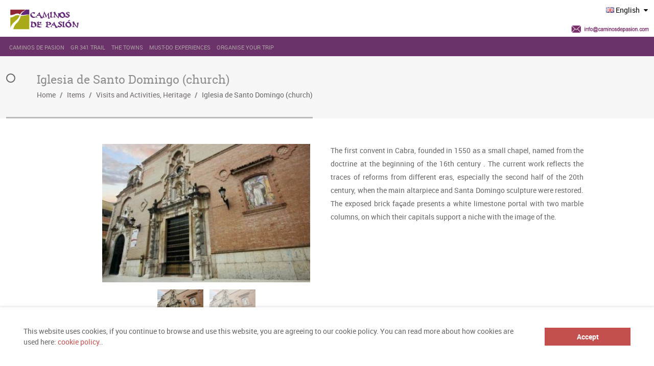

--- FILE ---
content_type: text/html; charset=UTF-8
request_url: https://www.caminosdepasion.com/en/item/iglesia-de-santo-domingo-church/
body_size: 23379
content:
<!doctype html>
<!--[if IE 8]>
<html lang="en-US"  class="lang-en_US  ie ie8">
<![endif]-->
<!--[if !(IE 7) | !(IE 8)]><!-->
<html lang="en-US" class="lang-en_US ">
<!--<![endif]-->
<head>
	<meta charset="UTF-8"/>
	<meta name="viewport" content="width=device-width"/>
	<link rel="profile" href="http://gmpg.org/xfn/11"/>
	<link rel="pingback" href="https://www.caminosdepasion.com/xmlrpc.php"/>

		<link href="https://www.caminosdepasion.com/wp-content/themes/cityguide/design/img/xfavicon.png.pagespeed.ic.o8Z5pwptsd.webp" rel="icon" type="image/x-icon"/>

	<script type="text/javascript">var ait=ait||{};ait.Ui=ait.Ui||{};if(window.location.hash){ait.Ui.hash=window.location.hash;window.location.hash="";}</script>

	<title>Iglesia de Santo Domingo (church) - Caminos de Pasión - Un viaje apasionante al corazón de Andalucia</title>

	
<script>(function(i,s,o,g,r,a,m){i['GoogleAnalyticsObject']=r;i[r]=i[r]||function(){(i[r].q=i[r].q||[]).push(arguments)},i[r].l=1*new Date();a=s.createElement(o),m=s.getElementsByTagName(o)[0];a.async=1;a.src=g;m.parentNode.insertBefore(a,m)})(window,document,'script','//www.google-analytics.com/analytics.js','ga');ga('create','UA-26318825-1','auto');ga('send','pageview');</script>


<!-- This site is optimized with the Yoast SEO Premium plugin v13.2 - https://yoast.com/wordpress/plugins/seo/ -->
<meta name="robots" content="max-snippet:-1, max-image-preview:large, max-video-preview:-1"/>
<link rel="canonical" href="https://www.caminosdepasion.com/en/item/iglesia-de-santo-domingo-church/"/>
<meta property="og:locale" content="en_US"/>
<meta property="og:locale:alternate" content="es_ES"/>
<meta property="og:locale:alternate" content="fr_FR"/>
<meta property="og:locale:alternate" content="de_DE"/>
<meta property="og:type" content="article"/>
<meta property="og:title" content="Iglesia de Santo Domingo (church) - Caminos de Pasión - Un viaje apasionante al corazón de Andalucia"/>
<meta property="og:description" content="The first convent in Cabra, founded in 1550 as a small chapel, named from the doctrine at the beginning of the 16th century . The current work reflects the traces of reforms from different eras, especially the second half of the 20th century, when the main altarpiece and Santa Domingo sculpture were restored. The exposed &hellip;"/>
<meta property="og:url" content="https://www.caminosdepasion.com/en/item/iglesia-de-santo-domingo-church/"/>
<meta property="og:site_name" content="Caminos de Pasión - Un viaje apasionante al corazón de Andalucia"/>
<meta property="article:publisher" content="https://www.facebook.com/caminosdepasion/"/>
<meta property="og:image" content="https://www.caminosdepasion.com/wp-content/uploads/parroquia_de_santo_domingo-cabra-caminos-de-pasión.jpg"/>
<meta property="og:image:secure_url" content="https://www.caminosdepasion.com/wp-content/uploads/parroquia_de_santo_domingo-cabra-caminos-de-pasión.jpg"/>
<meta property="og:image:width" content="500"/>
<meta property="og:image:height" content="333"/>
<meta name="twitter:card" content="summary_large_image"/>
<meta name="twitter:description" content="The first convent in Cabra, founded in 1550 as a small chapel, named from the doctrine at the beginning of the 16th century . The current work reflects the traces of reforms from different eras, especially the second half of the 20th century, when the main altarpiece and Santa Domingo sculpture were restored. The exposed [&hellip;]"/>
<meta name="twitter:title" content="Iglesia de Santo Domingo (church) - Caminos de Pasión - Un viaje apasionante al corazón de Andalucia"/>
<meta name="twitter:site" content="@CaminosDePasion"/>
<meta name="twitter:image" content="https://www.caminosdepasion.com/wp-content/uploads/parroquia_de_santo_domingo-cabra-caminos-de-pasión.jpg"/>
<meta name="twitter:creator" content="@CaminosDePasion"/>
<script type='application/ld+json' class='yoast-schema-graph yoast-schema-graph--main'>{"@context":"https://schema.org","@graph":[{"@type":"Organization","@id":"https://www.caminosdepasion.com/en/#organization","name":"Caminos de pasi\u00f3n","url":"https://www.caminosdepasion.com/en/","sameAs":["https://www.facebook.com/caminosdepasion/","https://www.instagram.com/caminos_de_pasion/","https://twitter.com/CaminosDePasion"],"logo":{"@type":"ImageObject","@id":"https://www.caminosdepasion.com/en/#logo","inLanguage":"en-US","url":"https://www.caminosdepasion.com/wp-content/uploads/Caminos-de-pasion-logo-1.png","width":230,"height":61,"caption":"Caminos de pasi\u00f3n"},"image":{"@id":"https://www.caminosdepasion.com/en/#logo"}},{"@type":"WebSite","@id":"https://www.caminosdepasion.com/en/#website","url":"https://www.caminosdepasion.com/en/","name":"Caminos de Pasi\u00f3n - Un viaje apasionante al coraz\u00f3n de Andalucia","inLanguage":"en-US","description":"Una ruta cultural por la historia, las tradiciones, la gastronom\u00eda y la naturaleza de diez enclaves patrimoniales por el interior de Andaluc\u00eda","publisher":{"@id":"https://www.caminosdepasion.com/en/#organization"},"potentialAction":{"@type":"SearchAction","target":"https://www.caminosdepasion.com/en/?s={search_term_string}","query-input":"required name=search_term_string"}},{"@type":"ImageObject","@id":"https://www.caminosdepasion.com/en/item/iglesia-de-santo-domingo-church/#primaryimage","inLanguage":"en-US","url":"https://www.caminosdepasion.com/wp-content/uploads/parroquia_de_santo_domingo-cabra-caminos-de-pasi\u00f3n.jpg","width":500,"height":333},{"@type":"WebPage","@id":"https://www.caminosdepasion.com/en/item/iglesia-de-santo-domingo-church/#webpage","url":"https://www.caminosdepasion.com/en/item/iglesia-de-santo-domingo-church/","name":"Iglesia de Santo Domingo (church) - Caminos de Pasi\u00f3n - Un viaje apasionante al coraz\u00f3n de Andalucia","isPartOf":{"@id":"https://www.caminosdepasion.com/en/#website"},"inLanguage":"en-US","primaryImageOfPage":{"@id":"https://www.caminosdepasion.com/en/item/iglesia-de-santo-domingo-church/#primaryimage"},"datePublished":"2018-10-20T19:49:43+00:00","dateModified":"2019-06-17T17:53:09+00:00"}]}</script>
<!-- / Yoast SEO Premium plugin. -->

<link rel='dns-prefetch' href='//maxcdn.bootstrapcdn.com'/>
<link rel='dns-prefetch' href='//s.w.org'/>
<link rel="alternate" type="application/rss+xml" title="Caminos de Pasión - Un viaje apasionante al corazón de Andalucia &raquo; Feed" href="https://www.caminosdepasion.com/en/feed/"/>
<link rel="alternate" type="application/rss+xml" title="Caminos de Pasión - Un viaje apasionante al corazón de Andalucia &raquo; Comments Feed" href="https://www.caminosdepasion.com/en/comments/feed/"/>
		<script type="text/javascript">window._wpemojiSettings={"baseUrl":"https:\/\/s.w.org\/images\/core\/emoji\/12.0.0-1\/72x72\/","ext":".png","svgUrl":"https:\/\/s.w.org\/images\/core\/emoji\/12.0.0-1\/svg\/","svgExt":".svg","source":{"concatemoji":"https:\/\/www.caminosdepasion.com\/wp-includes\/js\/wp-emoji-release.min.js?ver=5.3.20"}};!function(e,a,t){var n,r,o,i=a.createElement("canvas"),p=i.getContext&&i.getContext("2d");function s(e,t){var a=String.fromCharCode;p.clearRect(0,0,i.width,i.height),p.fillText(a.apply(this,e),0,0);e=i.toDataURL();return p.clearRect(0,0,i.width,i.height),p.fillText(a.apply(this,t),0,0),e===i.toDataURL()}function c(e){var t=a.createElement("script");t.src=e,t.defer=t.type="text/javascript",a.getElementsByTagName("head")[0].appendChild(t)}for(o=Array("flag","emoji"),t.supports={everything:!0,everythingExceptFlag:!0},r=0;r<o.length;r++)t.supports[o[r]]=function(e){if(!p||!p.fillText)return!1;switch(p.textBaseline="top",p.font="600 32px Arial",e){case"flag":return s([127987,65039,8205,9895,65039],[127987,65039,8203,9895,65039])?!1:!s([55356,56826,55356,56819],[55356,56826,8203,55356,56819])&&!s([55356,57332,56128,56423,56128,56418,56128,56421,56128,56430,56128,56423,56128,56447],[55356,57332,8203,56128,56423,8203,56128,56418,8203,56128,56421,8203,56128,56430,8203,56128,56423,8203,56128,56447]);case"emoji":return!s([55357,56424,55356,57342,8205,55358,56605,8205,55357,56424,55356,57340],[55357,56424,55356,57342,8203,55358,56605,8203,55357,56424,55356,57340])}return!1}(o[r]),t.supports.everything=t.supports.everything&&t.supports[o[r]],"flag"!==o[r]&&(t.supports.everythingExceptFlag=t.supports.everythingExceptFlag&&t.supports[o[r]]);t.supports.everythingExceptFlag=t.supports.everythingExceptFlag&&!t.supports.flag,t.DOMReady=!1,t.readyCallback=function(){t.DOMReady=!0},t.supports.everything||(n=function(){t.readyCallback()},a.addEventListener?(a.addEventListener("DOMContentLoaded",n,!1),e.addEventListener("load",n,!1)):(e.attachEvent("onload",n),a.attachEvent("onreadystatechange",function(){"complete"===a.readyState&&t.readyCallback()})),(n=t.source||{}).concatemoji?c(n.concatemoji):n.wpemoji&&n.twemoji&&(c(n.twemoji),c(n.wpemoji)))}(window,document,window._wpemojiSettings);</script>
		<style type="text/css">img.wp-smiley,img.emoji{display:inline!important;border:none!important;box-shadow:none!important;height:1em!important;width:1em!important;margin:0 .07em!important;vertical-align:-.1em!important;background:none!important;padding:0!important}</style>
	<link rel='stylesheet' id='sb_instagram_styles-css' href='https://www.caminosdepasion.com/wp-content/plugins/instagram-feed/css/A.sb-instagram-2-2.min.css,qver=2.2.1.pagespeed.cf.7fyxmNBVwr.css' type='text/css' media='all'/>
<link rel='stylesheet' id='wp-block-library-css' href='https://www.caminosdepasion.com/wp-includes/css/dist/block-library/style.min.css,qver=5.3.20.pagespeed.ce.YSt6ufaZ6W.css' type='text/css' media='all'/>
<link rel='stylesheet' id='wc-block-style-css' href='https://www.caminosdepasion.com/wp-content/plugins/woocommerce/packages/woocommerce-blocks/build/style.css,qver=2.5.14.pagespeed.ce.5-agQGo_wA.css' type='text/css' media='all'/>
<link rel='stylesheet' id='ait-advanced-filters-css' href='https://www.caminosdepasion.com/wp-content/plugins/ait-advanced-filters/design/css/A.advanced-filters.css,qver=5.3.20.pagespeed.cf.AjOQkiGhiC.css' type='text/css' media='all'/>
<link rel='stylesheet' id='ait-get-directions-frontend-css' href='https://www.caminosdepasion.com/wp-content/plugins/ait-get-directions/design/css/A.frontend.css,qver=5.3.20.pagespeed.cf.9bL9VL7A_d.css' type='text/css' media='screen'/>
<style id='ait-item-extension-frontend-css' media='screen'>.item-extension-container .field-container{display:table;width:100%;border-spacing:0;padding:2px;-moz-box-sizing:border-box;-webkit-box-sizing:border-box;box-sizing:border-box}.item-extension-container .field-content{display:table-row}.item-extension-container .field-content div{position:relative;border-bottom:1px solid rgba(0,0,0,.07)}.item-extension-container .field-title,.item-extension-container .field-data{display:table-cell;padding:4px 12px;vertical-align:top;-moz-box-sizing:border-box;-webkit-box-sizing:border-box;box-sizing:border-box}.item-extension-container .field-title{padding:12px 0 12px 20px;width:24%}.item-extension-container .field-title:before{content:"";position:absolute;top:17px;bottom:0;right:-18%;border-right:1px solid rgba(0,0,0,.07)}.item-extension-container .field-title h5{margin:0}.item-extension-container .field-data{position:relative;padding:12px 0 4px 8%}.item-extension-container .field-data p{margin:0}.item-extension-container .field-data i.fa-check{color:#a1bf61}.item-extension-container .field-data i.fa-remove{color:#d05756}@media all and (max-width:640px){.item-extension-container .field-data{padding-left:50px}}</style>
<link rel='stylesheet' id='font-awesome-css' href='//maxcdn.bootstrapcdn.com/font-awesome/4.3.0/css/font-awesome.min.css?ver=5.3.20' type='text/css' media='all'/>
<link rel='stylesheet' id='cws-flickr-gallery-pro-css' href='https://www.caminosdepasion.com/wp-content/plugins/flickr-viewer/public/css/A.cws-flickr-gallery-pro-public.css,qver=1.1.8.pagespeed.cf.Veqs3h9Xe0.css' type='text/css' media='all'/>
<link rel='stylesheet' id='lightbox-css' href='https://www.caminosdepasion.com/wp-content/plugins/flickr-viewer/public/css/lightbox/A.lightbox.css,qver=1.1.8.pagespeed.cf.rjxG6nwUPk.css' type='text/css' media='all'/>
<style id='cws_fgp_thumbnail_grid_css-css' media='all'>@import url(https://fonts.googleapis.com/css?family=Lato:300,400,700);html{height:100%}*,*:after,*:before{-webkit-box-sizing:border-box;-moz-box-sizing:border-box;box-sizing:border-box;padding:0;margin:0}.clearfix:before,.clearfix:after{content:" ";display:table}.clearfix:after{clear:both}.clearfix{*zoom: 1}a{color:#555;text-decoration:none}.container{width:100%;position:relative}.container>header{width:90%;max-width:1240px;margin:0 auto;position:relative;padding:0 30px 50px 30px}.container>header{padding:60px 30px 50px;text-align:center}.container>header h1{font-size:34px;line-height:38px;margin:0 auto;font-weight:700;color:#333}.container>header h1 span{display:block;font-size:20px;font-weight:300}.main>p{text-align:center;padding:50px 20px}.codrops-top{line-height:24px;font-size:11px;background:#fff;background:rgba(255,255,255,.5);text-transform:uppercase;z-index:9999;position:relative;box-shadow:1px 0 2px rgba(0,0,0,.2)}.codrops-top a{padding:0 10px;letter-spacing:1px;color:#333;display:inline-block}.codrops-top a:hover{background:rgba(255,255,255,.8);color:#000}.codrops-top span.right{float:right}.codrops-top span.right a{float:left;display:block}</style>
<link rel='stylesheet' id='cws_fgp_thumbnail_grid_css1-css' href='https://www.caminosdepasion.com/wp-content/plugins/flickr-viewer/public/css/A.component.css,qver=1.1.8.pagespeed.cf.RgWOZE8wmv.css' type='text/css' media='all'/>
<link rel='stylesheet' id='rs-plugin-settings-css' href='https://www.caminosdepasion.com/wp-content/plugins/revslider/public/assets/css/rs6.css?ver=6.1.3' type='text/css' media='all'/>
<style id='rs-plugin-settings-inline-css' type='text/css'>#rs-demo-id{}</style>
<link rel='stylesheet' id='wcs-timetable-css' href='https://www.caminosdepasion.com/wp-content/plugins/weekly-class/assets/front/css/timetable.css?ver=2.5.9.2' type='text/css' media='all'/>
<style id='wcs-timetable-inline-css' type='text/css'>.wcs-single__action .wcs-btn--action{color:rgba(255,255,255,1);background-color:#bd322c}</style>
<style id='woocommerce-inline-inline-css' type='text/css'>.woocommerce form .form-row .required{visibility:visible}</style>
<link rel='stylesheet' id='ait-infobar-main-css' href='https://www.caminosdepasion.com/wp-content/plugins/ait-infobar/design/css/A.style.css,qver=1.0.pagespeed.cf.iQsbMKqFma.css' type='text/css' media='all'/>
<link rel='stylesheet' id='jquery-colorbox-css' href='https://www.caminosdepasion.com/wp-content/themes/cityguide/ait-theme/assets/colorbox/A.colorbox.min.css,qver=1.4.27.pagespeed.cf.XCuaCpY4DG.css' type='text/css' media='all'/>
<link rel='stylesheet' id='element-placeholder-css' href='https://www.caminosdepasion.com/wp-content/themes/cityguide/ait-theme/assets/ait/A.element-placeholder.css,qver=3.59.pagespeed.cf.A4_7LGnfDS.css' type='text/css' media='all'/>
<link rel='stylesheet' id='jquery-selectbox-css' href='https://www.caminosdepasion.com/wp-content/themes/cityguide/design/css/libs/A.jquery.selectbox.css,qver=5.3.20.pagespeed.cf.V-x5DUHLt4.css' type='text/css' media='all'/>
<link rel='stylesheet' id='jquery-select2-css' href='https://www.caminosdepasion.com/wp-content/themes/cityguide/design/css/libs/A.jquery.select2-3.5.1.css,qver=5.3.20.pagespeed.cf.0FYnVDnBL9.css' type='text/css' media='all'/>
<link rel='stylesheet' id='jquery-ui-css-css' href='https://www.caminosdepasion.com/wp-content/themes/cityguide/ait-theme/assets/jquery-ui-css/A.jquery-ui.css,qver=1.8.24.pagespeed.cf.DER9WYs6Lq.css' type='text/css' media='all'/>
<style id='ait-theme-main-base-style-css' media='all'>.widget .screen-reader-text{display:none}</style>
<link rel='stylesheet' id='ait-theme-main-style-css' href='https://www.caminosdepasion.com/wp-content/uploads/cache/cityguide/A.style-3.59.css,qver=1768672939.pagespeed.cf.AvSl5gLCh5.css' type='text/css' media='all'/>
<style id='ait-theme-main-style-inline-css' type='text/css'>#elm-content-4-main{background-repeat:repeat;background-attachment:scroll;background-position:top center;margin-top:px;padding-top:px;padding-bottom:px;margin-bottom:px}.elements-sidebar-wrap #elm-content-4-main{margin-top:px;padding-top:px;padding-bottom:px;margin-bottom:px}.elm-content-4{clear:both}#elm-comments-5-main{background-repeat:repeat;background-attachment:scroll;background-position:top center;margin-top:px;padding-top:20px;padding-bottom:px;margin-bottom:px}.elements-sidebar-wrap #elm-comments-5-main{margin-top:px;padding-top:20px;padding-bottom:px;margin-bottom:px}.elm-comments-5{clear:both}</style>
<link rel='stylesheet' id='ait-preloading-effects-css' href='https://www.caminosdepasion.com/wp-content/uploads/cache/cityguide/A.preloading-3.59.css,qver=1768672939.pagespeed.cf.INtzIw6YfO.css' type='text/css' media='all'/>
<link rel='stylesheet' id='ait-typography-style-css' href='https://www.caminosdepasion.com/wp-content/uploads/cache/cityguide/A.typography-3.59-en_US.css,qver=1768673017.pagespeed.cf.xYAUwgXh7D.css' type='text/css' media='all'/>
<link rel='stylesheet' id='photonic-css' href='https://www.caminosdepasion.com/wp-content/plugins/photonic/include/css/front-end/combo-slider/photonic-fancybox.min.css?ver=20191221-134117' type='text/css' media='all'/>
<link rel='stylesheet' id='afg_swipebox_css-css' href='https://www.caminosdepasion.com/wp-content/plugins/awesome-flickr-gallery-plugin/swipebox/css/A.swipebox.min.css,qver=5.3.20.pagespeed.cf._WHQxnID7o.css' type='text/css' media='all'/>
<style id='afg_css-css' media='all'>div.afg-gallery{margin:auto}img.afg-img{margin-top:5%;opacity:1;filter:alpha(opacity=100);box-shadow:1px 1px 7px rgba(0,0,0,.6);-moz-box-shadow:1px 1px 7px rgba(0,0,0,.6);-webkit-box-shadow:0 0 7px rgba(0,0,0,.6)}img.afg-img:hover{margin-top:5%;opacity:.7;filter:alpha(opacity=70);box-shadow:none;-moz-box-shadow:none;-webkit-box-shadow:none}div.afg-table{display:table!important;margin:auto;border:none}div.afg-row{display:table-row!important}div.afg-cell{display:table-cell!important;text-align:left;vertical-align:top;margin:auto;padding-bottom:10px}a.afg-page:hover{background:#4169e1;color:#fff;text-decoration:none}div.afg-pagination{margin:auto;border:0;text-align:center;font-size:.9em}font.afg-page{border:1px solid gray}font.afg-cur-page{border:1px solid gray;background-color:gray;color:#fff}a.afg-page:visited,a.afg-page:link{text-decoration:none;border:1px solid gray}div.afg-credit{text-align:right;font-size:.9em}div.afg-title{margin-right:5%;margin-bottom:5%}div.afg-description{font-size:85%;margin-right:5%;font-style:italic}</style>
<script type='text/javascript'>//<![CDATA[
var AitSettings={"home":{"url":"https:\/\/www.caminosdepasion.com\/en"},"ajax":{"url":"https:\/\/www.caminosdepasion.com\/wp-admin\/admin-ajax.php","actions":[]},"paths":{"theme":"https:\/\/www.caminosdepasion.com\/wp-content\/themes\/cityguide","css":"https:\/\/www.caminosdepasion.com\/wp-content\/themes\/cityguide\/design\/css","js":"https:\/\/www.caminosdepasion.com\/wp-content\/themes\/cityguide\/design\/js","img":"https:\/\/www.caminosdepasion.com\/wp-content\/themes\/cityguide\/design\/img"},"l10n":{"datetimes":{"dateFormat":"dd\/mm\/yy","startOfWeek":"1"}}};
//]]></script>
<script type='text/javascript' src='https://www.caminosdepasion.com/wp-includes/js/jquery/jquery.js,qver=1.12.4-wp.pagespeed.jm.gp20iU5FlU.js'></script>
<script src="https://www.caminosdepasion.com/wp-includes,_js,_jquery,_jquery-migrate.min.js,qver==1.4.1+wp-content,_themes,_cityguide,_ait-theme,_assets,_colorbox,_jquery.colorbox.min.js,qver==1.4.27+wp-content,_plugins,_ait-get-directions,_design,_js,_libs,_RouteBoxer.js,qver==5.3.20+wp-content,_themes,_cityguide,_ait-theme,_assets,_modernizr,_modernizr.touch.js,qver==2.6.2+wp-content,_plugins,_ait-get-directions,_design,_js,_script.js,qver==5.3.20+wp-content,_plugins,_flickr-viewer,_public,_js,_cws-flickr-gallery-pro-public.js,qver==1.1.8.pagespeed.jc.1dz-yny6J0.js"></script><script>eval(mod_pagespeed_mUhmJEi5Tr);</script>
<script type='text/javascript' src='https://maps.google.com/maps/api/js?language=en&#038;key=AIzaSyBHXm9i1ijHOE7sRvs81k9ACTd-swvKQ8s&#038;ver=5.3.20'></script>
<script>eval(mod_pagespeed_JZiGQW0eMT);</script>
<script>eval(mod_pagespeed_uhwhewppAq);</script>
<script>eval(mod_pagespeed_9g5VEll4Px);</script>
<script>eval(mod_pagespeed_Om2MAnJDmQ);</script>
<script>eval(mod_pagespeed_3Sz_TZaa4Z);</script>
<script type='text/javascript' src='https://www.caminosdepasion.com/wp-content/plugins/revslider/public/assets/js/revolution.tools.min.js,qver=6.0.pagespeed.jm.zKMu79UUfP.js'></script>
<script type='text/javascript' src='https://www.caminosdepasion.com/wp-content/plugins/revslider/public/assets/js/rs6.min.js?ver=6.1.3'></script>
<script src="https://www.caminosdepasion.com/wp-content/plugins/awesome-flickr-gallery-plugin/swipebox/js,_jquery.swipebox.min.js,qver==5.3.20+myswipebox.js,qver==5.3.20.pagespeed.jc.e7T_vWCmcC.js"></script><script>eval(mod_pagespeed_C5K8IZik$I);</script>
<script>eval(mod_pagespeed_0oenIW7mRN);</script>
<link rel='https://api.w.org/' href='https://www.caminosdepasion.com/wp-json/'/>
<link rel="EditURI" type="application/rsd+xml" title="RSD" href="https://www.caminosdepasion.com/xmlrpc.php?rsd"/>
<link rel="wlwmanifest" type="application/wlwmanifest+xml" href="https://www.caminosdepasion.com/wp-includes/wlwmanifest.xml"/> 
<meta name="generator" content="WordPress 5.3.20"/>
<meta name="generator" content="WooCommerce 3.9.5"/>
<link rel='shortlink' href='https://www.caminosdepasion.com/?p=11812'/>
<link rel="alternate" type="application/json+oembed" href="https://www.caminosdepasion.com/wp-json/oembed/1.0/embed?url=https%3A%2F%2Fwww.caminosdepasion.com%2Fen%2Fitem%2Figlesia-de-santo-domingo-church%2F"/>
<link rel="alternate" type="text/xml+oembed" href="https://www.caminosdepasion.com/wp-json/oembed/1.0/embed?url=https%3A%2F%2Fwww.caminosdepasion.com%2Fen%2Fitem%2Figlesia-de-santo-domingo-church%2F&#038;format=xml"/>
<style type="text/css"></style><style type="text/css" media="all" id="wcs_styles"></style><!-- <meta name="NextGEN" version="3.2.23" /> -->
<link rel="alternate" href="https://www.caminosdepasion.com/item/cabra-iglesia-de-santo-domingo/" hreflang="es"/>
<link rel="alternate" href="https://www.caminosdepasion.com/en/item/iglesia-de-santo-domingo-church/" hreflang="en"/>
<link rel="alternate" href="https://www.caminosdepasion.com/fr/item/eglise-de-santo-domingo-de-guzman/" hreflang="fr"/>
<link rel="alternate" href="https://www.caminosdepasion.com/de/item/iglesia-de-santo-domingo/" hreflang="de"/>
<style type="text/css">#ait-infobar{background-color:#fff}#ait-infobar .text-part{color:#656565}#ait-infobar .text-part a{color:#c34f4f}#ait-infobar .text-part ul li:before{background:#656565}#ait-infobar .button-part .button{background-color:#c34f4f;color:#fff}#ait-infobar .simple-close-button::before{background-color:#c34f4f}#ait-infobar .simple-close-button::after{background-color:#c34f4f}</style>	<noscript><style>.woocommerce-product-gallery{opacity:1!important}</style></noscript>
	
<!-- Facebook Pixel Code -->
<script type='text/javascript'>!function(f,b,e,v,n,t,s){if(f.fbq)return;n=f.fbq=function(){n.callMethod?n.callMethod.apply(n,arguments):n.queue.push(arguments)};if(!f._fbq)f._fbq=n;n.push=n;n.loaded=!0;n.version='2.0';n.queue=[];t=b.createElement(e);t.async=!0;t.src=v;s=b.getElementsByTagName(e)[0];s.parentNode.insertBefore(t,s)}(window,document,'script','https://connect.facebook.net/en_US/fbevents.js');</script>
<!-- End Facebook Pixel Code -->
<script type='text/javascript'>fbq('init','1047688818956399',[],{"agent":"wordpress-5.3.20-1.8.0"});</script><script type='text/javascript'>fbq('track','PageView',[]);</script>
<!-- Facebook Pixel Code -->
<noscript>
<img height="1" width="1" style="display:none" alt="fbpx" src="https://www.facebook.com/tr?id=1047688818956399&ev=PageView&noscript=1"/>
</noscript>
<!-- End Facebook Pixel Code -->
<meta name="generator" content="Powered by Slider Revolution 6.1.3 - responsive, Mobile-Friendly Slider Plugin for WordPress with comfortable drag and drop interface."/>
<style type="text/css">.photonic-panel{background:#111!important;border-top:none;border-right:none;border-bottom:none;border-left:none}.photonic-flickr-stream .photonic-pad-photosets{margin:15px}.photonic-flickr-stream .photonic-pad-galleries{margin:15px}.photonic-flickr-stream .photonic-pad-photos{padding:5px 15px}.photonic-google-stream .photonic-pad-photos{padding:5px 15px}.photonic-zenfolio-stream .photonic-pad-photos{padding:5px 15px}.photonic-zenfolio-stream .photonic-pad-photosets{margin:5px 15px}.photonic-instagram-stream .photonic-pad-photos{padding:5px 15px}.photonic-smug-stream .photonic-pad-albums{margin:15px}.photonic-smug-stream .photonic-pad-photos{padding:5px 15px}.photonic-flickr-panel .photonic-pad-photos{padding:10px 15px;box-sizing:border-box}.photonic-smug-panel .photonic-pad-photos{padding:10px 15px;box-sizing:border-box}.photonic-random-layout .photonic-thumb{padding:2px}.photonic-masonry-layout .photonic-thumb{padding:2px}.photonic-mosaic-layout .photonic-thumb{padding:2px}.photonic-ie .photonic-masonry-layout .photonic-level-1,.photonic-ie .photonic-masonry-layout .photonic-level-2{width:200px}</style>
<link rel="icon" href="https://www.caminosdepasion.com/wp-content/uploads/xcropped-logo-1-32x32.png.pagespeed.ic.cYfJeqJupf.webp" sizes="32x32"/>
<link rel="icon" href="https://www.caminosdepasion.com/wp-content/uploads/xcropped-logo-1-192x192.png.pagespeed.ic.v-9lVBZNEw.webp" sizes="192x192"/>
<link rel="apple-touch-icon-precomposed" href="https://www.caminosdepasion.com/wp-content/uploads/xcropped-logo-1-180x180.png.pagespeed.ic.rlb5-zI6aB.webp"/>
<meta name="msapplication-TileImage" content="https://www.caminosdepasion.com/wp-content/uploads/cropped-logo-1-270x270.png"/>
<script type="text/javascript">function setREVStartSize(t){try{var h,e=document.getElementById(t.c).parentNode.offsetWidth;if(e=0===e||isNaN(e)?window.innerWidth:e,t.tabw=void 0===t.tabw?0:parseInt(t.tabw),t.thumbw=void 0===t.thumbw?0:parseInt(t.thumbw),t.tabh=void 0===t.tabh?0:parseInt(t.tabh),t.thumbh=void 0===t.thumbh?0:parseInt(t.thumbh),t.tabhide=void 0===t.tabhide?0:parseInt(t.tabhide),t.thumbhide=void 0===t.thumbhide?0:parseInt(t.thumbhide),t.mh=void 0===t.mh||""==t.mh||"auto"===t.mh?0:parseInt(t.mh,0),"fullscreen"===t.layout||"fullscreen"===t.l)h=Math.max(t.mh,window.innerHeight);else{for(var i in t.gw=Array.isArray(t.gw)?t.gw:[t.gw],t.rl)void 0!==t.gw[i]&&0!==t.gw[i]||(t.gw[i]=t.gw[i-1]);for(var i in t.gh=void 0===t.el||""===t.el||Array.isArray(t.el)&&0==t.el.length?t.gh:t.el,t.gh=Array.isArray(t.gh)?t.gh:[t.gh],t.rl)void 0!==t.gh[i]&&0!==t.gh[i]||(t.gh[i]=t.gh[i-1]);var r,a=new Array(t.rl.length),n=0;for(var i in t.tabw=t.tabhide>=e?0:t.tabw,t.thumbw=t.thumbhide>=e?0:t.thumbw,t.tabh=t.tabhide>=e?0:t.tabh,t.thumbh=t.thumbhide>=e?0:t.thumbh,t.rl)a[i]=t.rl[i]<window.innerWidth?0:t.rl[i];for(var i in r=a[0],a)r>a[i]&&0<a[i]&&(r=a[i],n=i);var d=e>t.gw[n]+t.tabw+t.thumbw?1:(e-(t.tabw+t.thumbw))/t.gw[n];h=t.gh[n]*d+(t.tabh+t.thumbh)}void 0===window.rs_init_css&&(window.rs_init_css=document.head.appendChild(document.createElement("style"))),document.getElementById(t.c).height=h,window.rs_init_css.innerHTML+="#"+t.c+"_wrapper { height: "+h+"px }"}catch(t){console.log("Failure at Presize of Slider:"+t)}};</script>
		<style type="text/css" id="wp-custom-css">@media (min-width:1024px){.nav-menu-main>ul>li>a{padding:9px 6px!important;font-size:11px!important}}@media (max-width:1024px){.nav-menu-main>ul>li>a{padding:9px 6px!important;font-size:8px!important}}@media (min-width:768px){.iframe-movil{display:none}}@media (max-width:640px){.iframe-pc{display:none}}.contact-owner-container.contact-owner-disabled{display:none}.address-name{width:50%}@media (min-width:768px){.sticky-menu .site-logo{padding:37px!important;width:180px!important}.map-container .content{height:300px!important;width:40%!important;position:absolute!important;overflow:hidden!important;float:right!important;margin:-239px 0 0 30%!important}.elm-content-main .map-container{margin:20px 0 40px;border:1px solid #fff}.item-content-wrap{margin-left:15%;margin-right:10%}.event-content-wrap .map-container .content{width:36%!important;margin:-301px 0 0 -1%!important}.andalucia{margin-right:-37px!important}.header-one .site-logo{margin-top:-32px!important}.header-one .site-description{color:#fff;float:right;display:none}}.top-bar{background:#fff;padding:7px 0}@media (min-width:768px){.top-bar-social-icons{display:none}}.red{display:none}@media (min-width:768px){div.red a>img{zoom:60%;display:none}}.language-icons a{color:#000}@media (max-width:640px){.content{padding:0!important}}@media (min-width:768px){.column-grid-2 .column-span-1 .address-container{width:60%!important}.contact-owner-container{width:60%!important}.directions-button-container{width:60%!important}}.filters-wrap{display:none}.social-container{display:none}.address-row.row-email{display:none}.address-row.row-gps{display:none}@media (min-width:768px){.elm-search-form .searchinput{background-color: #6c336b6e;float:none;height:38px;margin-right:15px;border-bottom:2px solid rgba(255,255,255,.8)!important;max-width:100%;-moz-box-sizing:content-box;-webkit-box-sizing:content-box;box-sizing:content-box;font-size:15px!important;color:#100d0d!important}.elm-search-form{position:relative;z-index:20;display:block;padding:4px;margin:2px;border:1px solid #7f7f7f;box-shadow:inset 0 1px 1px 0 #7f7f7f;float:left}.nav-menu-main>ul{margin-right:70px}}.header-one .header-container{padding-top:0;padding-bottom:0}.sticky-menu .nav-menu-main>ul>li>a{padding:7px 14px;font-size:14px}.elm-main.elm-has-bg{padding-top:0;padding-bottom:0}.menu-container{background:#6c336b;height:38px}.nav-menu-main>ul>li>a{padding:9px 35px;text-transform:uppercase;position:relative}.nav-menu-main>ul>li>a{padding:9px 14px;font-size:14px}div.red a>img{width:45px;padding:5px;margin:20px 20px;margin-right:15px}.andalucia{margin-right:15px;padding-top:6px}@media (max-width:640px){.elm-easy-slider-main .bx-wrapper li .bx-caption .bx-caption-desc p{margin-top:10px;display:none}}@media (min-width:768px){.header-one .site-logo{padding:8px 0 0 0;width:150px}}.sticky-menu.menu-container{border-top:0}.site-header .menu-container{margin-bottom:0}.footer-widgets a{color:#000}.footer-widgets .widget-container{margin-bottom:0}.widget_social ul li{margin:0 50px 10px 0}.site-footer .nav-menu-footer ul li a{color:#fff}.header-one .site-tools{padding-top:0;text-align:left;float:right;margin-top:5px;position:relative;top:-95px;left:-80px}.widget_product_categories .sbHolder{display:none}input[type="submit"],button[type="submit"]{-webkit-appearance:none}.cat-bg{top:1px}.gallery .gallery-icon img{border:none!important}.gallery .gallery-icon a:before{background:none;background-color:rgba(0,0,0,.1)}.gallery .gallery-icon a:hover:before{border-color:#d05756}.widget_categories li.current_page_item a,.widget_categories li.current-cat a,.widget_archive li.current_page_item a,.widget_archive li.current-cat a,.widget_submenu li.current_page_item a,.widget_submenu li.current-cat a,.widget_pages li.current_page_item a,.widget_pages li.current-cat a,.widget_nav_menu li.current_page_item a,.widget_nav_menu li.current-cat a,.widget_meta li.current_page_item a,.widget_meta li.current-cat a,.widget_social li.current_page_item a,.widget_social li.current-cat a,.widget_recent_entries li.current_page_item a,.widget_recent_entries li.current-cat a,.widget_recent_comments li.current_page_item a,.widget_recent_comments li.current-cat a,.widget_rss li.current_page_item a,.widget_rss li.current-cat a{color:#6c336a}body.wcs_modal--opened > :not(#wcs-vue-modal):not(.wcs-vue-modal), body.wcs_modal--opened::before, body.wcs_modal--opened::after{filter:none}#ait-woocommerce-cart-header{display:none}.main-nav{background:none}.oculto-mobile{display:block!important;visibility:visible!important}.visible-mobile{display:none!important;visibility:hidden!important}h3.menu-toggle-responsive{display:none!important}.select2-results li.padre .select2-result-label:before{content:"\f107";margin-right:5px!important;font-family:FontAwesome}.select2-results li.padre{font-size:1.5em}.select2-results li.hijo{font-size:1em}.select2-results li.nivel-0{padding-left:0!important}.select2-results li.nivel-1{padding-left:25px!important}.select2-results li.nivel-2{padding-left:50px!important}.select2-results li.nivel-3{padding-left:75px!important}.select2-results li.nivel-4{padding-left:100px!important}.select2-results li.nivel-5{padding-left:125px!important}.top-bar-social-icons .social-icons{float:right;margin:0!important;width:auto}.sticky{position:relative}div.wcs-day-agenda h4.wcs-day-agenda__title{font-size:1.1em}div.wcs-day-agenda{padding-top:.5em!important}div.wcs-filters__filter-column.wcs-filters--wcs_type{margin-top:400px!important;position:relative}div.wcs-filters__filter-column.wcs-filters--wcs_room{position:absolute!important;padding-top:0!important;top:0!important;left:0!important;border-bottom:1px solid #ccc!important}div.wcs-class__meta{font-size:1.1em!important;font-weight:bold}@media (max-width:640px){.oculto-mobile{display:none!important;visibility:hidden!important}.visible-mobile{display:block!important;visibility:visible!important}.sticky{position:fixed!important;top:0!important;width:100%!important}.content{padding:50px}.sticky+.content{padding-top:102px}.header-container.grid-main{padding:0!important}nav.main-nav{background:none!important}.top-bar{padding:2px 0 2px 0!important}.top-bar-social-icons .social-icons{float:left!important;margin:0!important;position:absolute!important;width:auto}div.language-icons{margin:0!important}a.language-icons__icon{font-size:.6em!important}.site-tools{margin:0 0!important}.site-tools{display:none!important}div.andalucia a>img{zoom:80%}div.rutas a>img{zoom:80%}div.red a>img{zoom:50%}.logos{text-align:center}.andalucia{padding:0 0!important;float:left!important}.rutas{display:inline-block}.red{float:right!important;padding:0 0!important}.site-header .menu-container{}.main-nav-wrap .nav-menu-main{margin-top:0!important}.main-nav-wrap{width:100%!important}.main-nav-wrap h3.menu-toggle{display:none!important}.main-nav-wrap h3.menu-toggle-responsive{display:block!important;margin:0 0 0 0!important;color:#fff!important;font-size:1.5em!important}.main-nav-wrap:before{}div.nav-menu-container.nav-menu-main.megaWrapper{z-index:10000!important;height:350px!important;overflow-y:scroll!important;overflow:auto;border-bottom:3px solid #908f8f}div.nav-menu-main>ul>li>ul,.nav-menu-main>ul>li>ul>li>ul.sub-menu{border-bottom:none!important}div.nav-menu-container.nav-menu-main>ul>li{border:none!important}.main-nav-wrap>.nav-menu-container>ul li a{padding:.2em!important;font-size:1.1em!important}.elm-main.elm-rule-main{margin:0!important;padding:0!important}i.fas.fa-bars.collapse-icon{color:#fff!important}.elm-main.elm-rule-main{margin:0 0!important;padding-top:0!important}.main-sections{}.main-sections h1{font-size:1.2em!important;line-height:1.5em!important}.main-sections h3{font-size:.9em!important;line-height:1.5em!important}.search-content{font-size:.9em!important}.select2-container.category-search{padding-top:6px!important}section.elm-main.elm-subscribe-form-main{padding:15px 0 15px 0!important;margin:.5em 0 .5em 0!important}section.elm-main.elm-subscribe-form-main h2{font-size:.9em!important;line-height:1.2em!important}section.elm-main.elm-subscribe-form-main div.elm-mainheader.align-center{margin-bottom:5px!important}section.elm-main.elm-subscribe-form-main p.msg-consent{font-size:.8em!important;margin-bottom:5px!important}section.elm-main.elm-subscribe-form-main p.msg-inputs{margin-bottom:5px!important}section.elm-main.elm-subscribe-form-main input.submit.subscribe{font-size:.9em!important;margin-bottom:5px!important}section.elm-main.elm-subscribe-form-main span.msg-txt{font-size:.8em!important;margin-bottom:5px!important}section.elm-main.elm-columns-main{}.select2-results li.padre{font-size:1.1em!important}.select2-results li.hijo{font-size:.8em!important}div.column-grid.column-grid-2 div.column.column-span-1{float:left!important;margin:0 0!important}div.column-grid.column-grid-2 div.column.column-span-1>section{display:inline-block;width:100%!important}div.column-grid.column-grid-3 div.column.column-span-1{float:left!important;margin:0 0!important;width:100%!important}div.column-grid.column-grid-3 div.column.column-span-1>section{display:inline-block}div.column-grid.column-grid-4 div.column.column-span-1{float:left!important;margin:0 0!important;width:50%!important}div.column-grid.column-grid-4 div.column.column-span-1>section{display:inline-block;width:100%!important}div.column-grid.column-grid-5 div.column.column-span-1{float:left!important;margin:0 0!important;width:49%!important}div.column-grid.column-grid-5 div.column.column-span-1>section{display:inline-block;width:100%!important}div.column-grid.column-grid-6 div.column.column-span-1{float:left!important;margin:0 0!important;width:49%!important}div.column-grid.column-grid-6 div.column.column-span-1>section{display:inline-block;width:100%!important}div.elm-wrapper.elm-easy-slider-wrapper .bx-wrapper li .bx-caption-desc{padding:0 10px 0 10px!important}div.elm-wrapper.elm-easy-slider-wrapper .bx-wrapper li .bx-caption-desc h3{margin:0!important;font-size:.7em!important;font-weight:bold!important}section.elm-main.elm-easy-slider-main.fullsize.load-finished>div.elm-wrapper.elm-easy-slider-wrapper{padding:0 15px 0 15px!important}section.elm-main.elm-events-pro-main.elm-item-organizer-main.carousel-enabled.load-finished{margin-bottom:5px!important;padding-bottom:5px!important}div.footer-widgets-wrap.grid-main{padding-top:15px!important}div.footer-widgets-wrap.grid-main div.widget-container.widget_text{margin-bottom:5px!important}div.footer-widgets-wrap.grid-main div.widget-container.widget_nav_menu{margin-bottom:5px!important}div.footer-widgets-wrap.grid-main ul#menu-menu-ayuda-pie-de-pagina li{display:inline!important;font-size:.7em!important;margin:0 20px 0 20px!important}div.textwidget h3{margin-bottom:5px!important}div.widget-area.__footer-2.widget-area-3 .widget-container .widget-title h3{font-size:1em!important;padding-bottom:0!important}div.textwidget.custom-html-widget a{font-size:.7em!important}footer div.footer-widgets{padding:0!important}footer div.footer-widgets-wrap.grid-main{padding:5px!important}footer div.widget-container.widget_social{margin:0!important}footer div.widget-area.__footer-3.widget-area-4 div.textwidget>p{font-size:.8em!important}div.site-footer-wrap.grid-main{padding:5px!important}div.site-footer-wrap.grid-main div.nav-menu-container.nav-menu-footer.megaWrapper>ul{margin:5px!important}div.site-footer-wrap.grid-main div.nav-menu-container.nav-menu-footer.megaWrapper>ul>li>a{color:#fff!important}div.site-footer-wrap.grid-main .widget_posts .widget-content .postitems-wrapper{}.site-header+.elm-search-form .inputs-container .elm-wrapper,.menu-container+.elm-search-form .inputs-container .elm-wrapper{padding-left:5px!important}.elm-search-form .inputs-container .elm-wrapper{padding:0 90px 0 22px!important}form.search-form div.search-content span{font-size:.9em!important;color:rgba(255,255,255,.8);font-weight:normal!important}form.search-form .searchinput{font-size:1.4em!important;width:100%!important;margin-right:0!important;border-bottom:2px solid rgba(255,255,255,.8)!important;color:#fff!important}form.search-form .elm-search-form .searchsubmit{width:50px!important}form.search-form .elm-search-form .inputs-container .elm-wrapper{padding:0 5px 0 5px!important}form.search-form .elm-search-form .search-content{width:85%!important}form.search-form .elm-search-form .searchsubmit{width:15%!important}.elm-search-form .category-search-wrap,.elm-search-form .location-search-wrap{width:100%!important}.select2-container.category-search{padding-top:1px!important}.elm-search-form .search-form-type-1 .location-search{padding-right:0!important}.elm-search-form .select2-container{width:100%!important;margin-right:0!important}div.elements>div.page-title{padding-top:15px!important}div.elements>div.page-title .entry-header-left{padding-bottom:15px!important}div.filters-wrap div.filters-container div.content{padding:5px!important}div.items-container>div.item-container.item-featured div.content{padding:5px!important}.logged-in .page-title .standard-title h1,.logged-in .page-title .blog-title h1,.logged-in .page-title .post-title h1,.logged-in .page-title .attach-title h1{font-size:1.8em!important}div.page-title>.grid-main,.elm-wrapper,.elements-sidebar-wrap{}div.wcs-filters__filter-column.wcs-filters--wcs_type{margin-top:auto!important;position:relative}div.wcs-filters__filter-column.wcs-filters--wcs_room{position:relative!important}section.no-grid-mobile>div.elm-wrapper.elm-columns-wrapper>div.column-grid>div.column-span-1{float:none!important;margin:0 0!important;width:100%!important}section.no-grid-mobile>div.elm-wrapper.elm-columns-wrapper>div.column-grid>div.column-span-1>section{display:block!important;width:100%!important}}@media (min-width:768px){.logos{text-align:center;display:inline}.andalucia{display:inline;float:right;margin-right:15px}.rutas{display:inline;float:right;margin-right:15px}.red{display:inline;float:right}.site-tools{display:inline}div.andalucia a>img{zoom:80%}div.rutas a>img{zoom:80%}div.red a>img{zoom:60%}}</style>
		
	
</head>

<body class="ait-item-template-default single single-ait-item postid-11812 theme-cityguide woocommerce-no-js ait-infobar-plugin element-content element-comments element-page-title element-seo layout-wide preloading-enabled sticky-menu-enabled">

	<div id="page" class="hfeed page-container header-one">


		<header id="masthead" class="site-header" role="banner">

			<div class="top-bar">
				<div class="grid-main">

				<p class="site-description">Una ruta cultural por la historia, las tradiciones, la gastronomía y la naturaleza de diez enclaves patrimoniales por el interior de Andalucía</p>

	<div class="language-icons">
				<a hreflang="en" href="#" class="language-icons__icon language-icons__icon_main lang-item lang-item-101 lang-item-en current-lang">
					<img src="[data-uri]" title="English" alt="English"/>
					English
				</a>
		<ul class="language-icons__list">
				<li>
					<a hreflang="es" href="https://www.caminosdepasion.com/item/cabra-iglesia-de-santo-domingo/" class="language-icons__icon lang-item lang-item-229 lang-item-es lang-item-first">
						<img src="[data-uri]" title="Español" alt="Español"/>
						Español
					</a>
				</li>
				<li>
					<a hreflang="fr" href="https://www.caminosdepasion.com/fr/item/eglise-de-santo-domingo-de-guzman/" class="language-icons__icon lang-item lang-item-233 lang-item-fr">
						<img src="[data-uri]" title="Français" alt="Français"/>
						Français
					</a>
				</li>
				<li>
					<a hreflang="de" href="https://www.caminosdepasion.com/de/item/iglesia-de-santo-domingo/" class="language-icons__icon lang-item lang-item-237 lang-item-de">
						<img src="[data-uri]" title="Deutsch" alt="Deutsch"/>
						Deutsch
					</a>
				</li>
		</ul>
	</div>
				<!-- narf: social-icons en barra superior -->
				<div class="top-bar-social-icons">
<div class="social-icons">
	<ul><!--
			--><li>
				<a href="https://www.facebook.com/caminosdepasion" target="_blank">
					<img src="[data-uri]" class="s-icon s-icon-light" alt="icon"/>
					<img src="[data-uri]" class="s-icon s-icon-dark" alt="icon"/>
					<span class="s-title">Facebook</span>
				</a>
			</li><!--
			--><li>
				<a href="https://es.linkedin.com/company/caminosdepasion" target="_blank">
					<img src="https://www.caminosdepasion.com/wp-content/uploads/xicone-linkedin-ronde-violet.png.pagespeed.ic.E8_riE-2Hk.webp" class="s-icon s-icon-light" alt="icon"/>
					<img src="https://www.caminosdepasion.com/wp-content/uploads/xicone-linkedin-ronde-violet.png.pagespeed.ic.E8_riE-2Hk.webp" class="s-icon s-icon-dark" alt="icon"/>
					<span class="s-title">LinkedIn</span>
				</a>
			</li><!--
			--><li>
				<a href="https://www.instagram.com/caminos_de_pasion/" target="_blank">
					<img src="[data-uri]" class="s-icon s-icon-light" alt="icon"/>
					<img src="[data-uri]" class="s-icon s-icon-dark" alt="icon"/>
					<span class="s-title">Instagram</span>
				</a>
			</li><!--
			--><li>
				<a href="https://www.youtube.com/channel/UCL-8o8QDXK-Vb0RX-30lFFQ?view_as=subscriber" target="_blank">
					<img src="https://www.caminosdepasion.com/wp-content/uploads/xf2ea1ded4d037633f687ee389a571086-icono-de-youtube-logo-by-vexels.png.pagespeed.ic.BIwGNRvqZ7.webp" class="s-icon s-icon-light" alt="icon"/>
					<img src="https://www.caminosdepasion.com/wp-content/uploads/xf2ea1ded4d037633f687ee389a571086-icono-de-youtube-logo-by-vexels.png.pagespeed.ic.BIwGNRvqZ7.webp" class="s-icon s-icon-dark" alt="icon"/>
					<span class="s-title">Youtube</span>
				</a>
			</li><!--
	--></ul>
</div>
				</div>
				

				</div>
			</div>

			<div class="header-container grid-main">

				<div class="site-logo">
					<a href="https://www.caminosdepasion.com/en/" title="Caminos de Pasión &#8211; Un viaje apasionante al corazón de Andalucia" rel="home"><img src="https://www.caminosdepasion.com/wp-content/uploads/xCaminos-de-pasion-logo.png.pagespeed.ic.-OJSGMX_Di.webp" alt="logo"/></a>

				</div>

				<div class="site-tools">

<div class="ait-woocommerce-cart-widget">	
	<div id="ait-woocommerce-cart-wrapper" class="cart-wrapper">
		<div id="ait-woocommerce-cart-header" class="cart-header">
			<span id="ait-woocommerce-cart-info" class="cart-header-info">
				<span id="ait-woocomerce-cart-items-count" class="cart-count">0</span>
			</span>
		</div>
		<div id="ait-woocommerce-cart" class="cart-content" style="display: none">
			<div class="widget woocommerce widget_shopping_cart"><div class="widget_shopping_cart_content"></div></div>
		</div>
		<!--
		<div id="ait-woocommerce-account-links">
			<ul>
				<li><a href="">Login</a></li>
			</ul>
		</div>
		-->
	</div>
</div>

					
					<!-- narf: se comenta social icons -->
					<!--includePart parts/social-icons -->

				</div>
				<div class="logos">
					<div class="red"> <!-- #narf -->
						<a href="https://www.caminosdepasion.com/de" title="Caminos de Pasión Aleman" target=”_blank”><img src="https://caminosdepasion.com/wp-content/uploads/de.png"/></a>
					</div>
					<div class="red"> <!-- #narf -->
						<a href="https://www.caminosdepasion.com/fr" title="Caminos de Pasión Frances" target=”_blank”><img src="https://caminosdepasion.com/wp-content/uploads/fr.png"/></a>
					</div>
					<div class="red"> <!-- #narf -->
						<a href="https://www.caminosdepasion.com/en" title="Caminos de Pasión Ingles" target=”_blank”><img src="https://caminosdepasion.com/wp-content/uploads/en.png"/></a>
					</div>
					<div class="red"> <!-- #narf -->
						<a href="https://www.caminosdepasion.com/" title="Caminos de Pasión Español" target=”_blank”><img src="https://caminosdepasion.com/wp-content/uploads/es.png"/></a>
					</div>
					<div class="andalucia"> <!-- #narf -->
						<a href="mailto:info@caminosdepasion.com" title="Caminos de Pasión Email" target=”_blank”><img src="https://caminosdepasion.com/wp-content/uploads/contacto-camino-de-pasion.png"/></a>
					</div>
					
				</div>

			</div>


			<!-- narf: atrr id="menu-collapsable" -->
			
				<div id="menu-collapsable" class="menu-container">
					<div class="grid-main">
						<nav class="main-nav" role="navigation">

							<div class="main-nav-wrap">
								<h3 class="menu-toggle">Menu</h3>
								<!-- narf: menu toggle responsive -->
								<h3 class="menu-toggle-responsive"><i class="fa fa-bars"></i></h3>
								<div class="nav-menu-container nav-menu-main megaWrapper"><ul id="menu-menu-ingles" class="ait-megamenu"><li id="menu-item-11161" class="menu-item menu-item-type-custom menu-item-object-custom menu-item-has-children menu-item-has-columns"><a href="#">Caminos de Pasion</a>
<ul class="sub-menu">
<li class="menu-item-ait-row"><ul class="menu-item-ait-columns-in-row">	<li id="menu-item-11171" class="menu-item menu-item-type-custom menu-item-object-custom menu-item-has-children menu-item-column menu-item-first-column">
	<ul class="sub-menu">
		<li id="menu-item-11164" class="menu-item menu-item-type-post_type menu-item-object-page"><a href="https://www.caminosdepasion.com/en/the-route/">What is it?</a></li>
		<li id="menu-item-29670" class="menu-item menu-item-type-post_type menu-item-object-page"><a href="https://www.caminosdepasion.com/en/where-is-it/">Where is it?</a></li>
		<li id="menu-item-29669" class="menu-item menu-item-type-post_type menu-item-object-page"><a href="https://www.caminosdepasion.com/en/how-to-do-it/">How to do it</a></li>
		<li id="menu-item-29668" class="menu-item menu-item-type-post_type menu-item-object-page"><a href="https://www.caminosdepasion.com/en/when-to-come/">When to come</a></li>
	</ul>
</li>
</ul>
</li>
</ul></li><li id="menu-item-30541" class="menu-item menu-item-type-post_type menu-item-object-page"><a href="https://www.caminosdepasion.com/en/gr-341-trail/">GR 341 Trail</a></li>
<li id="menu-item-11162" class="menu-item menu-item-type-custom menu-item-object-custom menu-item-has-children"><a href="#">The Towns</a>
<ul class="sub-menu">
	<li id="menu-item-13870" class="menu-item menu-item-type-post_type menu-item-object-page"><a href="https://www.caminosdepasion.com/en/alcala-la-real-en/">Alcalá la Real</a></li>
	<li id="menu-item-13871" class="menu-item menu-item-type-post_type menu-item-object-page"><a href="https://www.caminosdepasion.com/en/baena-en/">Baena</a></li>
	<li id="menu-item-13880" class="menu-item menu-item-type-post_type menu-item-object-page"><a href="https://www.caminosdepasion.com/en/cabra-en/">Cabra</a></li>
	<li id="menu-item-13873" class="menu-item menu-item-type-post_type menu-item-object-page"><a href="https://www.caminosdepasion.com/en/carmona-en/">Carmona</a></li>
	<li id="menu-item-13874" class="menu-item menu-item-type-post_type menu-item-object-page"><a href="https://www.caminosdepasion.com/en/ecija-en/">Écija</a></li>
	<li id="menu-item-13875" class="menu-item menu-item-type-post_type menu-item-object-page"><a href="https://www.caminosdepasion.com/en/lucena-en/">Lucena</a></li>
	<li id="menu-item-13876" class="menu-item menu-item-type-post_type menu-item-object-page"><a href="https://www.caminosdepasion.com/en/osuna-en/">Osuna</a></li>
	<li id="menu-item-13877" class="menu-item menu-item-type-post_type menu-item-object-page"><a href="https://www.caminosdepasion.com/en/priego-de-cordoba-en/">Priego de Córdoba</a></li>
	<li id="menu-item-13878" class="menu-item menu-item-type-post_type menu-item-object-page"><a href="https://www.caminosdepasion.com/en/puente-genil-en/">Puente Genil</a></li>
	<li id="menu-item-13879" class="menu-item menu-item-type-post_type menu-item-object-page"><a href="https://www.caminosdepasion.com/en/utrera-en/">Utrera</a></li>
</ul>
</li>
<li id="menu-item-21490" class="menu-item menu-item-type-custom menu-item-object-custom menu-item-has-children"><a href="#">MUST-DO EXPERIENCES</a>
<ul class="sub-menu">
	<li id="menu-item-30492" class="menu-item menu-item-type-post_type menu-item-object-page"><a href="https://www.caminosdepasion.com/en/cuisine/">Cuisine</a></li>
	<li id="menu-item-32198" class="menu-item menu-item-type-post_type menu-item-object-page"><a href="https://www.caminosdepasion.com/en/tour-of-rural-and-gastronomic-experiences/">Tour of gastronomic experiences</a></li>
	<li id="menu-item-29741" class="menu-item menu-item-type-post_type menu-item-object-page"><a href="https://www.caminosdepasion.com/en/festivals-and-traditions-en/">Festivals and traditions</a></li>
	<li id="menu-item-26828" class="menu-item menu-item-type-post_type menu-item-object-page"><a href="https://www.caminosdepasion.com/en/nature/">Nature</a></li>
</ul>
</li>
<li id="menu-item-11184" class="menu-item menu-item-type-custom menu-item-object-custom menu-item-has-children"><a href="#">Organise Your Trip</a>
<ul class="sub-menu">
	<li id="menu-item-18666" class="menu-item menu-item-type-post_type menu-item-object-page"><a href="https://www.caminosdepasion.com/en/what-are-you-looking-for/">What are you looking for?</a></li>
	<li id="menu-item-25611" class="menu-item menu-item-type-post_type menu-item-object-page"><a href="https://www.caminosdepasion.com/en/practical-information/">Practical information</a></li>
</ul>
</li>
</ul></div>
							</div>
						</nav>
					</div>
				</div>
		</header><!-- #masthead -->

			<div class="sticky-menu menu-container">
				<div class="grid-main">
					<div class="site-logo">
						<a href="https://www.caminosdepasion.com/en/" title="Caminos de Pasión &#8211; Un viaje apasionante al corazón de Andalucia" rel="home"><img src="https://www.caminosdepasion.com/wp-content/uploads/xCaminos-de-pasion-logo.png.pagespeed.ic.-OJSGMX_Di.webp" alt="logo"/></a>
					</div>
					<nav class="main-nav">
						<!-- wp menu here -->
					</nav>
				</div>
			</div>



		 

			







<div id="main" class="elements">

	





	 
	 
	 
	 
	 
	 

	 
						     
	 

	 
	 
	 
	 

	 	 
	 

	 				 






<div style="display: none;">

Iglesia de Santo Domingo (church)












</div>

<div class="page-title">
	<div class="grid-main">
	<div class="grid-table">
	<div class="grid-row">
		<header class="entry-header">
			<div class="entry-header-left">

			<div class="entry-title ">



				<div class="entry-title-wrap">
						<img src="http://pasion.caminosdepasion.com/wp-content/uploads/bank-3.png" alt=""/>
					<h1 class="">Iglesia de Santo Domingo (church)</h1>



<div class="breadcrumb">
	<!-- <div class="grid-main"> -->
		<nav class="breadcrumbs"><span class="breadcrumb-begin"><a href="https://www.caminosdepasion.com/en" title="Caminos de Pasión - Un viaje apasionante al corazón de Andalucia" rel="home" class="breadcrumb-begin">Home</a></span> <span class="breadcrumb-sep">/</span> <a href="https://www.caminosdepasion.com/en/item/" title="Items">Items</a> <span class="breadcrumb-sep">/</span> <a href="https://www.caminosdepasion.com/en/cat/visits-and-activities/" rel="tag" class="breadcrumb-tag">Visits and Activities</a>, <a href="https://www.caminosdepasion.com/en/cat/heritage/" rel="tag" class="breadcrumb-tag">Heritage</a> <span class="breadcrumb-sep">/</span> <span class="breadcrumb-end">Iglesia de Santo Domingo (church)</span></nav>
	<!-- </div> -->
</div>


				</div>
			</div>




			</div>

			<div class="entry-header-right">
			</div>

		</header><!-- /.entry-header -->

	</div>
	</div>
	</div>
</div>






	<div class="main-sections">

				<section id="elm-content-4-main" class="elm-main elm-content-main ">

					<div class="elm-wrapper elm-content-wrapper">

<div id="primary" class="content-area">
	<div id="content" class="content-wrap" role="main">


						<div class="item-content-wrap" itemscope itemtype="http://schema.org/LocalBusiness">
			<meta itemprop="name" content="Iglesia de Santo Domingo (church)"/>
			<meta itemprop="image" content="https://www.caminosdepasion.com/wp-content/uploads/parroquia_de_santo_domingo-cabra-caminos-de-pasión.jpg"/>
			<meta itemprop="address" content="C/ San Juan de Dios, 1,Cabra"/>
								<div class="entry-content">




		<section class="elm-main elm-easy-slider-main">
			<div class="elm-easy-slider-wrapper">
				<div class="elm-easy-slider easy-pager-thumbnails pager-pos-outside detail-thumbnail-wrap detail-thumbnail-slider">
					<div class="loading"><span class="ait-preloader">Loading&hellip;</span></div>
					<ul class="easy-slider"><!--
					--><li>
							<a href="https://www.caminosdepasion.com/wp-content/uploads/parroquia_de_santo_domingo-cabra-caminos-de-pasión.jpg" title="Iglesia de Santo Domingo (church)" target="_blank" rel="item-gallery">
								<span class="easy-thumbnail">
									<span class="easy-title">Iglesia de Santo Domingo (church)</span>
									<img src="https://www.caminosdepasion.com/wp-content/uploads/cache/images/parroquia_de_santo_domingo-cabra-caminos-de-pasión/parroquia_de_santo_domingo-cabra-caminos-de-pasión-2705634558.jpg" alt="Iglesia de Santo Domingo (church)"/>
								</span>
							</a>
						</li><!--
					--><li>
							<a href="https://caminosdepasion.com/wp-content/uploads/parroquia_de_santo_domingo-cabra-caminos-de-pasión.jpg" title="" target="_blank" rel="item-gallery">
								<span class="easy-thumbnail">
									
									<img src="https://www.caminosdepasion.com/wp-content/uploads/cache/images/remote/caminosdepasion-com/parroquia_de_santo_domingo-cabra-caminos-de-pasión-1863132791.jpg" alt=""/>
								</span>
							</a>
						</li><!--
					--></ul>
					<div class="easy-slider-pager">
						<a data-slide-index="0" href="#" title="Iglesia de Santo Domingo (church)">
							<span class="entry-thumbnail-icon">
								<img src="https://www.caminosdepasion.com/wp-content/uploads/cache/images/parroquia_de_santo_domingo-cabra-caminos-de-pasión/parroquia_de_santo_domingo-cabra-caminos-de-pasión-297449240.jpg" alt="Iglesia de Santo Domingo (church)" class="detail-image"/>
							</span>
						</a>
						<a data-slide-index="1" href="#" title="">
							<span class="entry-thumbnail-icon">
								<img src="https://www.caminosdepasion.com/wp-content/uploads/cache/images/remote/caminosdepasion-com/parroquia_de_santo_domingo-cabra-caminos-de-pasión-2907077078.jpg" alt="" class="detail-image"/>
							</span>
						</a>
					</div>
				</div>
				<script type="text/javascript">jQuery(window).load(function(){if(!isResponsive(1024)){jQuery(".detail-thumbnail-slider").waypoint(function(){portfolioSingleEasySlider("4:3");jQuery(".detail-thumbnail-slider").parent().parent().addClass('load-finished');},{triggerOnce:true,offset:"95%"});}else{portfolioSingleEasySlider("4:3");jQuery(".detail-thumbnail-slider").parent().parent().addClass('load-finished');}});</script>
			</div>
		</section>
								<div class="entry-content-wrap" itemprop="description">
					<div class="field field-name-body field-type-text-with-summary field-label-hidden">
<div class="field-items">
<div class="field-item even">
<p class="rtejustify" style="text-align: justify;">The first convent in Cabra, founded in 1550 as a small chapel, named from the doctrine at the beginning of the 16th century . The current work reflects the traces of reforms from different eras, especially the second half of the 20th century, when the main altarpiece and Santa Domingo sculpture were restored. The exposed brick façade presents a white limestone portal with two marble columns, on which their capitals support a niche with the image of the.</p>
</div>
</div>
</div>
<div class="col-xs-12 infoPOI">
<div class="field-address">&nbsp;</div>
</div>

				</div>
			</div>
						<div class="column-grid column-grid-2">
				<div class="column column-span-1 column-narrow column-first">
<div class="address-container">
	<h2>Address</h2>
	<div class="content">
				<div class="address-row row-postal-address" itemscope itemtype="http://schema.org/PostalAddress">
			<div class="address-name"><h5>Address:</h5></div>
			<div class="address-data" itemprop="streetAddress"><p>C/ San Juan de Dios, 1,Cabra</p></div>
		</div>

		<div class="address-row row-gps" itemscope itemtype="http://schema.org/Place">
			<div class="address-name"><h5>GPS:</h5></div>
			<div class="address-data" itemprop="geo" itemscope itemtype="http://schema.org/GeoCoordinates">
				<p>
						37.470365765121, -4.44073984917
						<meta itemprop="latitude" content="37.470365765121"/>
						<meta itemprop="longitude" content="-4.44073984917"/>
					
				</p>
			</div>
		</div>

		
		
			</div>
</div>

<div class="contact-owner-container contact-owner-disabled">

	<a href="#contact-owner-popup-form" id="contact-owner-popup-button" class="contact-owner-popup-button">Contact Disabled by Owner</a>
</div>

<div class="directions-button-container">
	<div class="content">

		<a href="#" class="ait-sc-button button-plan-my-route ">
			<span class="container">
				<span class="wrap">
					<span class="text">
						<span class="title" style="">Plan My Route</span>
					</span>
				</span>
			</span>
		</a>

		<div class="directions-popup" style="display: none">

<div class="directions-form-container">
	<div class="content">

		<div class="directions-form" data-ait-map-settings="{&quot;mapTypeId&quot;:&quot;roadmap&quot;,&quot;zoom&quot;:10,&quot;disableDefaultUi&quot;:false,&quot;disableDoubleClickZoom&quot;:false,&quot;draggable&quot;:true,&quot;scrollwheel&quot;:true,&quot;fullscreenControl&quot;:true,&quot;mapTypeControl&quot;:true,&quot;overviewMapControl&quot;:false,&quot;panControl&quot;:false,&quot;rotateControl&quot;:false,&quot;scaleControl&quot;:false,&quot;signInControl&quot;:false,&quot;streetViewControl&quot;:false,&quot;zoomControl&quot;:true,&quot;styles&quot;:[{&quot;stylers&quot;:[{&quot;hue&quot;:&quot;&quot;},{&quot;saturation&quot;:&quot;0&quot;},{&quot;brightness&quot;:&quot;0&quot;}]},{&quot;featureType&quot;:&quot;administrative&quot;,&quot;stylers&quot;:[{&quot;visibility&quot;:&quot;on&quot;},{&quot;hue&quot;:&quot;&quot;},{&quot;saturation&quot;:&quot;&quot;},{&quot;brightness&quot;:&quot;&quot;}]},{&quot;featureType&quot;:&quot;landscape&quot;,&quot;stylers&quot;:[{&quot;visibility&quot;:&quot;on&quot;},{&quot;hue&quot;:&quot;&quot;},{&quot;saturation&quot;:&quot;&quot;},{&quot;brightness&quot;:&quot;&quot;}]},{&quot;featureType&quot;:&quot;poi&quot;,&quot;stylers&quot;:[{&quot;visibility&quot;:&quot;on&quot;},{&quot;hue&quot;:&quot;&quot;},{&quot;saturation&quot;:&quot;&quot;},{&quot;brightness&quot;:&quot;&quot;}]},{&quot;featureType&quot;:&quot;road&quot;,&quot;stylers&quot;:[{&quot;visibility&quot;:&quot;on&quot;},{&quot;hue&quot;:&quot;&quot;},{&quot;saturation&quot;:&quot;&quot;},{&quot;brightness&quot;:&quot;&quot;}]},{&quot;featureType&quot;:&quot;transit&quot;,&quot;stylers&quot;:[{&quot;visibility&quot;:&quot;on&quot;},{&quot;hue&quot;:&quot;&quot;},{&quot;saturation&quot;:&quot;&quot;},{&quot;brightness&quot;:&quot;&quot;}]},{&quot;featureType&quot;:&quot;water&quot;,&quot;stylers&quot;:[{&quot;visibility&quot;:&quot;on&quot;},{&quot;hue&quot;:&quot;&quot;},{&quot;saturation&quot;:&quot;&quot;},{&quot;brightness&quot;:&quot;&quot;}]}]}" data-ait-directions-settings="{&quot;avoidHighways&quot;:true,&quot;avoidTolls&quot;:true,&quot;travelMode&quot;:&quot;DRIVING&quot;,&quot;unitSystem&quot;:0}" data-ait-directions-visual="{&quot;markerStart&quot;:&quot;https:\/\/www.caminosdepasion.com\/wp-content\/plugins\/ait-get-directions\/design\/img\/marker_start.png&quot;,&quot;markerEnd&quot;:&quot;https:\/\/www.caminosdepasion.com\/wp-content\/plugins\/ait-get-directions\/design\/img\/marker_end.png&quot;}">
			<div class="content">

				<div class="form-inputs">

					<div class="col panel">

												<div class="form-input-container">
							<div class="input-container" data-default-chacked="true">
								<input type="hidden" name="directions_address_geolocation_lat" value=""/>
								<input type="hidden" name="directions_address_geolocation_lng" value=""/>
								<label class="input-container-checkbox">
									<input type="checkbox" name="directions_address_geolocation" value="true"/>
									<span class="custom-checkbox">
										<span class="custom-checkbox-control"><i class="fa fa-times"></i></span>
										<span>Use geolocation</span>
									</span>
								</label>
							</div>
						</div>
						
												<div class="form-input-container">
							<div class="input-container" data-default-checked="1">
								<label class="input-container-checkbox">
								<input type="checkbox" name="directions_settings_avoidHighways" value="true" checked="checked"/>
									<span class="custom-checkbox">
										<span class="custom-checkbox-control"><i class="fa fa-times"></i></span>
										<span>Avoid Highways</span>
									</span>
								</label>
							</div>
						</div>
						
												<div class="form-input-container">
							<div class="input-container" data-default-checked="1">
								<label class="input-container-checkbox">
									<input type="checkbox" name="directions_settings_avoidTolls" value="true" checked="checked"/>
									<span class="custom-checkbox">
										<span class="custom-checkbox-control"><i class="fa fa-times"></i></span>
										<span>Avoid Tolls</span>
									</span>
								</label>
							</div>
						</div>
						
												<div class="form-input-container">
							<div class="input-container type-number">
								<label>Radius to show items on route (km)</label>
								<input type="number" name="directions_settings_category_radius" min="0.1" max="1000" step="0.1" value="1" data-units="km"/>
							</div>
						</div>
												<div class="form-input-container fix-width"><div>This is fix for colorbox for small devices, This is fix for colorbox for small devices</div></div>

					</div>

					<div class="col inputs" data-inputs="3">

												<div class="form-input-container address">
							<div class="label-container">
								<label>Start address</label>
							</div>
							<div class="input-container">
								<input type="text" name="directions_address_start" placeholder="Example: 330 Adams Street Brooklyn, NY 11201, US" data-geolocation-text="My actual position"/>
								<i class="fa fa-circle-o-notch"></i>
							</div>
						</div>
						
																		<div class="form-input-container" style="display: none">
							<div class="label-container">
								<label>Destination address</label>
							</div>
							<div class="input-container">
																<input type="hidden" name="directions_address_end" value="37.470365765121, -4.44073984917"/>
															</div>
						</div>
						
												<div class="form-input-container">
							<div class="label-container">
								<label>Choose travel mode</label>
							</div>
							<div class="input-container">
								<select name="directions_settings_travelMode">
									<option value="DRIVING" selected="selected">Driving</option>
									<option value="BICYCLING">Bicycling</option>
									<option value="TRANSIT">Transit</option>
									<option value="WALKING">Walking</option>
								</select>
							</div>
						</div>
						
						<!-- CUSTOM FUNCTIONALITY -->
												<div class="form-input-container">
							<div class="label-container">
								<label>Categories to show on road</label>
							</div>
							<div class="input-container">
								<select name="directions_settings_categories">
																	<option value="-1">All</option>
																	<option value="564">Arts and Crafts</option>
																	<option value="1949">Easter week museum network</option>
																	<option value="508">Gastronomy</option>
																	<option value="633">Guided Tours</option>
																	<option value="419">Heritage</option>
																	<option value="1510">Nature and Landscape</option>
																	<option value="641">Other Activities</option>
																	<option value="401">Visits and Activities</option>
																	<option value="719">Where to Stay</option>
																</select>
							</div>
						</div>
						
						<!-- CUSTOM FUNCTIONALITY -->

					</div>
				</div>

				<!-- BUTTONS -->

				<div class="form-buttons">
					<div class="form-input-container">
						<div class="input-container">
							<a href="#" class="ait-sc-button button-get-directions simple">
								<span class="container">
									<span class="wrap">
										<span class="text" style="text-align:center;">
											<span class="title" style="">Get Directions</span>
										</span>
									</span>
								</span>
							</a>
						</div>
					</div>

					<div class="form-input-container">
						<div class="input-container">
							<a href="#" class="ait-sc-button button-turn-by-turn simple">
								<span class="container">
									<span class="wrap">
										<span class="text" style="text-align:center;">
											<span class="title" style="">Turn-by-turn navigation</span>
										</span>
									</span>
								</span>
							</a>
						</div>
					</div>
				</div>
				<!-- BUTTONS -->

			</div>
		</div>

		<div class="directions-messages">
			<div class="content">

				<div class="ait-sc-notification info directions-no-geolocation-support" style="display: none">
					<div class="notify-wrap">
						Your browser does not support geolocation					</div>
				</div>

				<div class="ait-sc-notification attention directions-geolocation-error" style="display: none">
					<div class="notify-wrap">
						Could not determine your location, check if geolocation is enabled for this site					</div>
				</div>

				<div class="ait-sc-notification attention directions-form-start-address-missing" style="display: none">
					<div class="notify-wrap">
						Start address is missing, please fill start address or use geolocation					</div>
				</div>

				<div class="ait-sc-notification attention directions-form-end-address-missing" style="display: none">
					<div class="notify-wrap">
						Destination address is missing, please fill destination address					</div>
				</div>

				<div class="ait-sc-notification attention directions-route-not-found" style="display: none">
					<div class="notify-wrap">
						No route to this destination, change the travel mode or use another start address					</div>
				</div>

				<div class="ait-sc-notification attention directions-address-not-found" style="display: none">
					<div class="notify-wrap">
						Can't find the address you entered					</div>
				</div>

				<div class="ait-sc-notification error directions-undefined-error" style="display: none">
					<div class="notify-wrap">
						There was an error during the request. Try again later or contact administrator					</div>
				</div>

			</div>
		</div>

	</div>
</div>
		</div>

	</div>
</div>

	<div class="social-container">
		<div class="content">
		
			<div class="soc fb">
			
						<div id="fb-root"></div>
			<script>(function(d,s,id){var js,fjs=d.getElementsByTagName(s)[0];if(d.getElementById(id))return;js=d.createElement(s);js.id=id;js.src="//connect.facebook.net/en_US/sdk.js#xfbml=1&version=v2.0";fjs.parentNode.insertBefore(js,fjs);}(document,'script','facebook-jssdk'));</script>
			<div class="fb-like" data-href="https://www.caminosdepasion.com/en/item/iglesia-de-santo-domingo-church/" data-layout="button_count" data-action="like" data-show-faces="false" data-share="false"></div>
						
			</div>		
			
			<div class="soc twitter">
			
						<script>!function(d,s,id){var js,fjs=d.getElementsByTagName(s)[0];if(!d.getElementById(id)){js=d.createElement(s);js.id=id;js.src="https://platform.twitter.com/widgets.js";fjs.parentNode.insertBefore(js,fjs);}}(document,"script","twitter-wjs");</script>
			<a href="https://twitter.com/share" class="twitter-share-button" data-url="https://www.caminosdepasion.com/en/item/iglesia-de-santo-domingo-church/" data-lang="en">Tweet</a>
							
			</div>	
			
			<div class="soc pinterest">
				
						<a data-pin-do="buttonPin" href="https://www.pinterest.com/pin/create/button/?url=https://www.caminosdepasion.com/en/item/iglesia-de-santo-domingo-church/&media=https://www.caminosdepasion.com/wp-content/uploads/parroquia_de_santo_domingo-cabra-caminos-de-pasión.jpg&description=Iglesia de Santo Domingo (church)"></a>
			<script async defer src="//assets.pinterest.com/js/pinit.js"></script>
							
			</div>	
				
		</div>
	</div>



									</div>

				<div class="column column-span-1 column-narrow column-last">
									</div>
			</div>

<div class="map-container ">
	<div class="content" style="height: 200px">
	</div>

	<script type="text/javascript">jQuery(document).ready(function(){var $mapContainer=jQuery('.single-ait-item .map-container');var $mapContent=$mapContainer.find('.content');$mapContent.width($mapContainer.width());var styles=[{featureType:"landscape",stylers:[{visibility:"on"},]},{featureType:"administrative",stylers:[{visibility:"on"},]},{featureType:"road",stylers:[{visibility:"on"},]},{featureType:"water",stylers:[{visibility:"on"},]},{featureType:"poi",stylers:[{visibility:"on"},]},];var mapdata={latitude:"37.470365765121",longitude:"-4.44073984917"}
$mapContent.gmap3({map:{options:{center:[mapdata.latitude,mapdata.longitude],zoom:13,scrollwheel:false,styles:styles,}},marker:{values:[{latLng:[mapdata.latitude,mapdata.longitude]}],},});});jQuery(window).resize(function(){var $mapContainer=jQuery('.single-ait-item .map-container');var $mapContent=$mapContainer.find('.content');$mapContent.width($mapContainer.width());});</script>
</div>


<div class="directions-display-container">
	<div class="content">

		<div class="directions-map">
			<div class="content">
				
			</div>
		</div>

		<div class="directions-panel">
			<div class="content">

			</div>
		</div>

	</div>
</div>							</div>

	</div><!-- #content -->
</div><!-- #primary -->

<script id="elm-content-4-script">jQuery(window).load(function(){if(!isResponsive(1024)){jQuery("#elm-content-4-main").find('img').each(function(){if(jQuery(this).parent().closest('div').hasClass('wp-caption')){jQuery(this).waypoint(function(){jQuery(this).parent().closest('div').addClass('load-finished');},{triggerOnce:true,offset:"95%"});}else{if(jQuery('body').hasClass('woocommerce-checkout')){jQuery(this).addClass('load-finished');}else{jQuery(this).waypoint(function(){jQuery(this).addClass('load-finished');},{triggerOnce:true,offset:"95%"});}}});jQuery("#elm-content-4-main").waypoint(function(){jQuery(this).addClass('load-finished');},{triggerOnce:true,offset:"95%"});}else{jQuery("#elm-content-4-main").find('img').each(function(){if(jQuery(this).parent().closest('div').hasClass('wp-caption')){jQuery(this).parent().closest('div').addClass('load-finished');}else{jQuery(this).addClass('load-finished');}});jQuery("#elm-content-4-main").addClass('load-finished');}});</script>
					</div><!-- .elm-wrapper -->

				</section>

				<!-- COMMENTS DISABLED -->
	</div><!-- .main-sections -->
</div><!-- #main .elements -->


	<footer id="footer" class="footer" role="contentinfo">

		<div class="footer-widgets">
			<div class="footer-widgets-wrap grid-main">
				<div class="footer-widgets-container">


																		<div class="widget-area __footer-0 widget-area-1">
<div id="nav_menu-18" class="widget-container widget_nav_menu"><div class="widget"><div class="widget-title"><h3>Who we are:</h3></div><div class="widget-content"><div class=" megaWrapper"><ul id="menu-menu-ingles-quienes-somos-footer" class="ait-megamenu"><li id="menu-item-28246" class="menu-item menu-item-type-post_type menu-item-object-page"><a href="https://www.caminosdepasion.com/en/about-us/">About us</a></li>
<li id="menu-item-28248" class="menu-item menu-item-type-custom menu-item-object-custom"><a href="https://www.caminosdepasion.com/en/contact-2/">Contact us</a></li>
</ul></div></div></div></div><div id="custom_html-27" class="widget_text widget-container widget_custom_html"><div class="widget_text widget"><div class="widget-title"><!-- no widget title --></div><div class="widget-content"><div class="textwidget custom-html-widget"><p style="color:#6C336B;">Caminos de Pasión</p>
<p style="color:#6C336B;">C/Sevilla, 37. 41640 Osuna (Sevilla) Spain</p>
<p style="color:#6C336B;">Tel. +34 955 097207</p>
<p style="color:#6C336B;"><a style="color:#6C336B;" href="mailto:info@caminosdepasion.com">info@caminosdepasion.com</a></p></div></div></div></div>						</div>
																		<div class="widget-area __footer-1 widget-area-2">
<div id="nav_menu-55" class="widget-container widget_nav_menu"><div class="widget"><div class="widget-title"><h3>More about the route:</h3></div><div class="widget-content"><div class=" megaWrapper"><ul id="menu-mas-sobre-la-ruta-ingles" class="ait-megamenu"><li id="menu-item-28265" class="menu-item menu-item-type-post_type menu-item-object-page"><a href="https://www.caminosdepasion.com/noticias/">Lastest new</a></li>
<li id="menu-item-28266" class="menu-item menu-item-type-post_type menu-item-object-page"><a href="https://www.caminosdepasion.com/en-los-medios/">Int the press</a></li>
<li id="menu-item-28267" class="menu-item menu-item-type-post_type menu-item-object-page"><a href="https://www.caminosdepasion.com/newsletter/">Newsletter</a></li>
<li id="menu-item-28268" class="menu-item menu-item-type-post_type menu-item-object-page"><a href="https://www.caminosdepasion.com/blog/">Caminos de Pasión Blog</a></li>
</ul></div></div></div></div>						</div>
																		<div class="widget-area __footer-2 widget-area-3">
<div id="ait-social-10" class="widget-container widget_social"><div class="widget"><div class="widget-title"><h3>Follow us:</h3></div><div class="widget-content"><ul><!----><li><a href="https://www.facebook.com/caminosdepasion" target="_blank"><img src="[data-uri]" class="s-icon s-icon-light" alt="icon"><img src="[data-uri]" class="s-icon s-icon-dark" alt="icon"><span class="s-title">Facebook</span></a></li><!----><li><a href="https://es.linkedin.com/company/caminosdepasion" target="_blank"><img src="https://www.caminosdepasion.com/wp-content/uploads/xicone-linkedin-ronde-violet.png.pagespeed.ic.E8_riE-2Hk.webp" class="s-icon s-icon-light" alt="icon"><img src="https://www.caminosdepasion.com/wp-content/uploads/xicone-linkedin-ronde-violet.png.pagespeed.ic.E8_riE-2Hk.webp" class="s-icon s-icon-dark" alt="icon"><span class="s-title">LinkedIn</span></a></li><!----><li><a href="https://www.instagram.com/caminos_de_pasion/" target="_blank"><img src="[data-uri]" class="s-icon s-icon-light" alt="icon"><img src="[data-uri]" class="s-icon s-icon-dark" alt="icon"><span class="s-title">Instagram</span></a></li><!----><li><a href="https://www.youtube.com/channel/UCL-8o8QDXK-Vb0RX-30lFFQ?view_as=subscriber" target="_blank"><img src="https://www.caminosdepasion.com/wp-content/uploads/xf2ea1ded4d037633f687ee389a571086-icono-de-youtube-logo-by-vexels.png.pagespeed.ic.BIwGNRvqZ7.webp" class="s-icon s-icon-light" alt="icon"><img src="https://www.caminosdepasion.com/wp-content/uploads/xf2ea1ded4d037633f687ee389a571086-icono-de-youtube-logo-by-vexels.png.pagespeed.ic.BIwGNRvqZ7.webp" class="s-icon s-icon-dark" alt="icon"><span class="s-title">Youtube</span></a></li><!----></ul></div></div></div>						</div>
																		<div class="widget-area __footer-3 widget-area-4">
<div id="custom_html-20" class="widget_text widget-container widget_custom_html"><div class="widget_text widget"><div class="widget-title"><h3>We are part of:</h3></div><div class="widget-content"><div class="textwidget custom-html-widget"><div>
	<a title="Rutas Culturales de España" href="https://www.spainculturalroutes.com/" target="”_blank”" rel="noopener noreferrer"><img src="https://www.caminosdepasion.com/wp-content/uploads/rutas-culturales-españa.png" width="50%"></a>
</div>
<div>
	<a title="Red Europea de Celebraciones de Semana Santa y Pascua" href="https://www.holyweekeurope.com" target="”_blank”" rel="noopener noreferrer"><img src="https://www.caminosdepasion.com/wp-content/uploads/xred-holyweek-logo.png.pagespeed.ic.slIPfciBYa.webp" width="50%"></a>
</div>
<div>
	<a title="Andalucia" href="http://www.andalucia.org/es/caminos-de-pasion/" target="”_blank”" rel="noopener noreferrer"><img src="https://www.caminosdepasion.com/wp-content/uploads/xlogo-andalucia.png.pagespeed.ic.IdrPbnP2Ij.webp" width="50%"></a>
</div></div></div></div></div>						</div>

				</div>
			</div>
		</div>

		<div class="site-footer">
			<div class="site-footer-wrap grid-main">
<div class="nav-menu-container nav-menu-footer megaWrapper"><ul id="menu-footer-menu-ingles" class="ait-megamenu"><li id="menu-item-18688" class="menu-item menu-item-type-post_type menu-item-object-page"><a href="https://www.caminosdepasion.com/en/about-us/">About Us</a></li>
<li id="menu-item-13894" class="menu-item menu-item-type-post_type menu-item-object-page"><a href="https://www.caminosdepasion.com/en/privacy-policy/">Privacy Policy</a></li>
<li id="menu-item-13895" class="menu-item menu-item-type-post_type menu-item-object-page"><a href="https://www.caminosdepasion.com/en/terms-of-use/">Terms of Use</a></li>
<li id="menu-item-13899" class="menu-item menu-item-type-post_type menu-item-object-page"><a href="https://www.caminosdepasion.com/en/cookies-policy/">Cookies Policy</a></li>
<li id="menu-item-13896" class="menu-item menu-item-type-post_type menu-item-object-page"><a href="https://www.caminosdepasion.com/en/contact-2/">Contact</a></li>
</ul></div>				<div class="footer-text"><p>© 2024 Copyright by <a href="https://www.caminosdepasion.com">Caminos de Pasion</a>. All rights reserved.</p></div>
			</div>
		</div>

	</footer><!-- /#footer -->
</div><!-- /#page -->

<!-- ngg_resource_manager_marker --><script type='text/javascript' src='https://www.caminosdepasion.com/wp-content/plugins/woocommerce/assets/js/jquery-blockui/jquery.blockUI.min.js,qver=2.70.pagespeed.jm.5cenLZuQRP.js'></script>
<script type='text/javascript'>//<![CDATA[
var wc_add_to_cart_params={"ajax_url":"\/wp-admin\/admin-ajax.php","wc_ajax_url":"\/en\/?wc-ajax=%%endpoint%%","i18n_view_cart":"View cart","cart_url":"https:\/\/www.caminosdepasion.com","is_cart":"","cart_redirect_after_add":"no"};
//]]></script>
<script src="https://www.caminosdepasion.com/wp-content/plugins/woocommerce/assets/js/frontend,_add-to-cart.min.js,qver==3.9.5+js-cookie,_js.cookie.min.js,qver==2.1.4.pagespeed.jc.7ZmkO-9Iml.js"></script><script>eval(mod_pagespeed_JCXI$jvPje);</script>
<script>eval(mod_pagespeed_JU64aF0hWP);</script>
<script type='text/javascript'>//<![CDATA[
var woocommerce_params={"ajax_url":"\/wp-admin\/admin-ajax.php","wc_ajax_url":"\/en\/?wc-ajax=%%endpoint%%"};
//]]></script>
<script src="https://www.caminosdepasion.com/wp-content/plugins/woocommerce/assets/js/frontend,_woocommerce.min.js,qver==3.9.5+jquery-cookie,_jquery.cookie.min.js,qver==1.4.1.pagespeed.jc.iTLU-OksLN.js"></script><script>eval(mod_pagespeed_Px_Dh539u0);</script>
<script>eval(mod_pagespeed_HYKxNOCa5H);</script>
<script type='text/javascript'>//<![CDATA[
var wc_cart_fragments_params={"ajax_url":"\/wp-admin\/admin-ajax.php","wc_ajax_url":"\/en\/?wc-ajax=%%endpoint%%","cart_hash_key":"wc_cart_hash_50c87a42f5d18713b8e752b1837f79d4","fragment_name":"wc_fragments_50c87a42f5d18713b8e752b1837f79d4","request_timeout":"5000"};
//]]></script>
<script src="https://www.caminosdepasion.com/wp-content,_plugins,_ait-languages,_ait,_woo-poly-integration,_public,_js,_Cart.js,qver==0.29.1+wp-content,_plugins,_ait-infobar,_design,_js,_scripts.js,qver==1.0+wp-content,_plugins,_ait-infobar,_design,_js,_libs,_js.cookie.js,qver==1.0+wp-includes,_js,_underscore.min.js,qver==1.8.3+wp-content,_themes,_cityguide,_ait-theme,_assets,_ait,_ait.js,qver==3.59+wp-content,_themes,_cityguide,_design,_js,_libs,_jquery.selectbox-0.2.js,qver==5.3.20.pagespeed.jc.Fh8_YgR56d.js"></script><script>eval(mod_pagespeed_N1hh8GAt8h);</script>
<script>eval(mod_pagespeed_YvmLcRidXM);</script>
<script>eval(mod_pagespeed_w5y$L$Dks0);</script>
<script>eval(mod_pagespeed_JMT55iCIec);</script>
<script>eval(mod_pagespeed_ulxsgDf7ek);</script>
<script>eval(mod_pagespeed_hVe_WywSC1);</script>
<script type='text/javascript' src='https://www.caminosdepasion.com/wp-content/themes/cityguide/design/js/libs/jquery.select2-3.5.1.js,qver=5.3.20.pagespeed.jm.7Ry1diVf-t.js'></script>
<script src="https://www.caminosdepasion.com/wp-content/themes/cityguide/design/js/libs/jquery.raty-2.5.2.js,qver==5.3.20+jquery-waypoints-2.0.3.js,qver==5.3.20+jquery.infieldlabel-0.1.4.js,qver==5.3.20+gmap3.min.js,qver==5.3.20+gmap3.infobox.js,qver==5.3.20.pagespeed.jc.kezREHSI8f.js"></script><script>eval(mod_pagespeed_rkArxUuQvw);</script>
<script>eval(mod_pagespeed_YZK8$wVnOW);</script>
<script>eval(mod_pagespeed_Zi47k4hWa$);</script>
<script>eval(mod_pagespeed_pIXme4nxdM);</script>
<script>eval(mod_pagespeed_1M7vEVYm35);</script>
<script type='text/javascript'>//<![CDATA[
"use strict";function isResponsive(width){var w=window,d=document,e=d.documentElement,g=d.getElementsByTagName('body')[0],x=w.innerWidth||e.clientWidth||g.clientWidth;return x<=parseInt(width);}function isUserAgent(type){return navigator.userAgent.toLowerCase().indexOf(type.toLowerCase())>-1;}function isMobile(){return isUserAgent('mobile');}function isTablet(){return isResponsive(1024)&&!isMobile();}function isDesktop(){return!isMobile()&&!isTablet();}function isAndroid(){return isUserAgent('android');}function isIpad(){return isUserAgent('ipad');}function isTouch(){return(('ontouchstart'in window)||(navigator.maxTouchPoints>0)||(navigator.msMaxTouchPoints>0));}
//]]></script>
<script type='text/javascript' src='https://www.caminosdepasion.com/wp-content/themes/cityguide/design/js/menu.js,qver=5.3.20.pagespeed.jm.n51OhIu0v4.js'></script>
<script src="https://www.caminosdepasion.com/wp-includes,_js,_jquery,_ui,_core.min.js,qver==1.11.4+wp-includes,_js,_jquery,_ui,_widget.min.js,qver==1.11.4+wp-includes,_js,_jquery,_ui,_accordion.min.js,qver==1.11.4+wp-content,_themes,_cityguide,_ait-theme,_assets,_bxslider,_jquery.bxslider.min.js,qver==4.1.2+wp-content,_themes,_cityguide,_design,_js,_portfolio-item.js,qver==5.3.20+wp-content,_themes,_cityguide,_design,_js,_custom.js,qver==5.3.20+wp-content,_themes,_cityguide,_design,_js,_woocommerce.js,qver==5.3.20.pagespeed.jc.J3jcDepZxJ.js"></script><script>eval(mod_pagespeed_Dk2M868_qS);</script>
<script>eval(mod_pagespeed_kTL1ZJM98_);</script>
<script>eval(mod_pagespeed_jvWpbI1d8x);</script>
<script>eval(mod_pagespeed_$wKL2m$eF2);</script>
<script>eval(mod_pagespeed_mwt0iYL_P_);</script>
<script>eval(mod_pagespeed_qJ2m4PNNxh);</script>
<script>eval(mod_pagespeed_CxYfodhGqx);</script>
<script src="https://www.caminosdepasion.com/wp-content,_themes,_cityguide,_ait-theme,_assets,_marker-clusterer,_markerclusterer-plus.js,qver==2.1.1+wp-content,_themes,_cityguide,_design,_js,_script.js,qver==5.3.20+wp-content,_plugins,_ait-shortcodes,_assets,_js,_rule-btn.js,qver==5.3.20+wp-content,_plugins,_ait-subscribe-form,_design,_js,_script.js,qver==5.3.20+wp-includes,_js,_wp-embed.min.js,qver==5.3.20.pagespeed.jc.EGks9VfHP3.js"></script><script>eval(mod_pagespeed_OF7YFs7WaT);</script>
<script>eval(mod_pagespeed_bvIcCfx9F4);</script>
<script>eval(mod_pagespeed_OffeWpV9Nc);</script>
<script>eval(mod_pagespeed_GMikd2LqGF);</script>
<script>eval(mod_pagespeed_tvL7nxP6ze);</script>
			<div id="ait-infobar" class="position-bottom button-present" data-cexp="365" style="display:none">
			<div class="main-wrap">
						<div class="text-part    ">
							This website uses cookies, if you continue to browse and use this website, you are agreeing to our cookie policy. You can read more about how cookies are used here: <a href="http://pasion.caminosdepasion.com/politica-de-cookies/">cookie policy.</a>.						</div>		
													<div class="button-part">
								<div class="button">Accept</div>
							</div>	
									</div>
					</div>
	<!-- Instagram Feed JS -->
<script type="text/javascript">var sbiajaxurl="https://www.caminosdepasion.com/wp-admin/admin-ajax.php";</script>
	<script type="text/javascript">var c=document.body.className;c=c.replace(/woocommerce-no-js/,'woocommerce-js');document.body.className=c;</script>
	
<script>window.onscroll=function(){myFunction()};var header=document.getElementById("menu-collapsable");var sticky=header.offsetTop;function myFunction(){if(window.pageYOffset>sticky){header.classList.add("sticky");}else{header.classList.remove("sticky");}}jQuery("h3.menu-toggle-responsive").click(function(ev){if(jQuery("h3.menu-toggle-responsive i").hasClass("fa-bars")){jQuery(".menu-toggle-responsive i").toggleClass("fa-bars fa-times");jQuery("div.nav-menu-container.nav-menu-main").show();}else{jQuery(".menu-toggle-responsive i").toggleClass("fa-times fa-bars");jQuery("div.nav-menu-container.nav-menu-main").hide();}});</script>


</body>
</html>


--- FILE ---
content_type: text/css
request_url: https://www.caminosdepasion.com/wp-content/plugins/ait-get-directions/design/css/A.frontend.css,qver=5.3.20.pagespeed.cf.9bL9VL7A_d.css
body_size: 1928
content:
.elm-get-directions-main .directions-form .content{background:rgba(0,0,0,.05)}.elm-get-directions-main .directions-form .form-inputs{font-size:0;display:-webkit-flex;display:-moz-flex;display:-ms-flexbox;display:-ms-flex;display:flex;flex-wrap:wrap;-moz-box-sizing:border-box;-webkit-box-sizing:border-box;box-sizing:border-box}.elm-get-directions-main .col.panel{width:400px;font-size:14px;background:rgba(0,0,0,.05);-webkit-align-content:space-between;align-content:space-between}.elm-get-directions-main .col.inputs{width:-webkit-calc(100% - 400px);width:calc(100% - 400px);-webkit-align-content:space-around;align-content:space-around}.elm-get-directions-main .col.panel,.elm-get-directions-main .col.inputs{padding:10px;display:inline-block;vertical-align:top;-moz-box-sizing:border-box;-webkit-box-sizing:border-box;box-sizing:border-box;display:-webkit-flex;display:-moz-flex;display:-ms-flexbox;display:-ms-flex;display:flex;flex-wrap:wrap}.elm-get-directions-main .col.panel .form-input-container{width:100%}.elm-get-directions-main .col.inputs .form-input-container{width:50%;display:inline-block;vertical-align:top;-webkit-flex:1;-ms-flex:1;flex:auto}.elm-get-directions-main .form-inputs .form-input-container{font-size:14px;line-height:24px;padding:10px;-moz-box-sizing:border-box;-webkit-box-sizing:border-box;box-sizing:border-box}.elm-get-directions-main .form-inputs .form-input-container input{width:100%}.elm-get-directions-main .col.inputs[data-inputs="2"] .form-input-container{width:100%}.elm-get-directions-main .form-buttons{padding:20px 0;background:rgba(255,255,255,.5);text-align:center;border-top:1px solid rgba(0,0,0,.05);border-bottom:2px solid rgba(0,0,0,.05);-moz-box-sizing:border-box;-webkit-box-sizing:border-box;box-sizing:border-box}.elm-get-directions-main .form-buttons .form-input-container{display:inline-block;padding:0 10px;-moz-box-sizing:border-box;-webkit-box-sizing:border-box;box-sizing:border-box}.element-get-directions input{background:#fff;border:1px solid rgba(0,0,0,.1);padding:5px}.fix-width{display:none}.directions-form label{font-weight:bold}.directions-form input{-moz-box-sizing:border-box;-webkit-box-sizing:border-box;box-sizing:border-box;-moz-transition:all .4s;-webkit-transition:all .4s;transition:all .4s}.directions-form input:disabled{opacity:.5;background:rgba(0,0,0,.06)}.directions-form .button-turn-by-turn{background:#666}.directions-form .button-turn-by-turn .title:after{content:"\f08e";font-family:"FontAwesome";font-weight:normal;line-height:0;margin-left:10px}.directions-form .ait-sc-button .title{font-size:14px;line-height:24px}.directions-form .ait-sc-button.button-turn-by-turn .title{color:#fff}.directions-form .input-container-checkbox input{position:absolute;opacity:0;z-index:-1;width:0!important}.directions-form input+.custom-checkbox{display:block;position:relative;background:rgba(255,255,255,.5);padding:5px 15px;border-bottom:2px solid rgba(0,0,0,.1);cursor:pointer}.directions-form input:checked+.custom-checkbox{}.directions-form input+.custom-checkbox .custom-checkbox-control{position:absolute;top:50%;margin-top:-11px;right:10px;width:22px;height:22px;cursor:pointer;font-size:14px;text-align:center;line-height:20px;-moz-box-shadow:0 0 0 2px rgba(0,0,0,.15) inset;-webkit-box-shadow:0 0 0 2px rgba(0,0,0,.15) inset;box-shadow:0 0 0 2px rgba(0,0,0,.15) inset;-moz-transition:all .2s ease 0s;-webkit-transition:all .2s ease 0s;transition:all .2s ease 0s}.directions-form input+.custom-checkbox .custom-checkbox-control i{width:100%;color:rgba(0,0,0,.25);font-size:11px;line-height:normal;-moz-transition:all .2s ease .25s;-webkit-transition:all .2s ease .25s;transition:all .2s ease .25s}.directions-form input+.custom-checkbox .custom-checkbox-control:before{content:"";position:absolute;top:30%;bottom:30%;left:30%;right:30%;background:#a1bf61;border:3px solid rgba(0,0,0,.05);opacity:0}.directions-form input+.custom-checkbox .custom-checkbox-control,.directions-form input+.custom-checkbox .custom-checkbox-control:before{-moz-border-radius:5px;-webkit-border-radius:5px;border-radius:5px}.directions-form input+.custom-checkbox .custom-checkbox-control:after{content:"\f00c";font-family:'FontAwesome';position:absolute;bottom:11px;left:5px;color:rgba(0,0,0,.5);font-size:12px;font-weight:normal;line-height:0;opacity:0;-moz-transform:scale(0);-webkit-transform:scale(0);-ms-transform:scale(0);transform:scale(0)}.directions-form input+.custom-checkbox:hover .custom-checkbox-control,.directions-form input:checked+.custom-checkbox .custom-checkbox-control{background:#c8e688}.directions-form input+.custom-checkbox:hover .custom-checkbox-control i,.directions-form input:checked+.custom-checkbox .custom-checkbox-control i{opacity:0;-moz-transition:none;-webkit-transition:none;transition:none}.directions-form input+.custom-checkbox:hover .custom-checkbox-control:before,.directions-form input:checked+.custom-checkbox .custom-checkbox-control:before{top:0;bottom:0;left:0;right:0;opacity:1}.directions-form input:checked+.custom-checkbox .custom-checkbox-control:before{border-color:transparent}.directions-form input+.custom-checkbox:hover .custom-checkbox-control:after{opacity:.5;-moz-transform:scale(.8);-webkit-transform:scale(.8);-ms-transform:scale(.8);transform:scale(.8)}.directions-form input:checked+.custom-checkbox .custom-checkbox-control:after{color:#fff;opacity:1;-moz-transform:scale(1);-webkit-transform:scale(1);-ms-transform:scale(1);transform:scale(1);-moz-transition:all .1s ease 0s;-webkit-transition:all .1s ease 0s;transition:all .1s ease 0s}.directions-form .input-container.type-number{position:relative;background:rgba(255,255,255,.5);padding:5px 15px;border-bottom:2px solid rgba(0,0,0,.1);overflow:auto}.directions-form .input-container.type-number label{display:inline-block;vertical-align:top;max-width:-webkit-calc(100% - 50px);max-width:calc(100% - 50px)}.directions-form .input-container.type-number input{float:right;padding:0!important;width:45px;height:auto!important;min-height:0!important;font-size:inherit;line-height:inherit;background:none;border:none!important;border-radius:0;box-shadow:none}.directions-form .address .input-container{position:relative}.directions-form .address .input-container i{position:absolute;top:50%;right:15px;margin-top:-7px;font-size:14px;line-height:normal;opacity:0;pointer-events:none;-moz-transition:all .4s;-webkit-transition:all .4s;transition:all .4s}.directions-form .address.loader .input-container input{padding-right:45px!important}.directions-form .address.loader .input-container i{opacity:1;-webkit-animation:fa-spin 2s infinite linear;animation:fa-spin 2s infinite linear}@-webkit-keyframes loader-spin {
	0% {
		-webkit-transform: rotate(0deg);
		transform: rotate(0deg);
	}
	100% {
		-webkit-transform: rotate(359deg);
		transform: rotate(359deg);
	}
}@keyframes loader-spin {
	0% {
		-webkit-transform: rotate(0deg);
		transform: rotate(0deg);
	}
	100% {
		-webkit-transform: rotate(359deg);
		transform: rotate(359deg);
	}
}.directions-colorbox #cboxLoadedContent{padding:0!important}.directions-popup{margin:40px auto;max-width:-webkit-calc(100% - 80px);max-width:calc(100% - 80px)}.directions-popup .directions-form .form-input-container{margin-bottom:15px}.directions-popup .directions-form .content>div:last-child .form-input-container:last-child{margin-bottom:0}.directions-popup .directions-form input{width:100%}.directions-popup .directions-form .custom-checkbox,.directions-popup .directions-form .input-container.type-number{background:rgba(0,0,0,.05)}.directions-popup .directions-form .sbHolder{z-index:auto}.directions-popup .ait-sc-button{display:block}.directions-form-container .ait-sc-notification{margin-top:15px}.directions-form-container+.directions-display-container{margin-top:10px}.directions-display-container{display:none}.directions-panel{margin:10px 0;max-height:350px;overflow-y:auto}.directions-panel .adp{background:#fff}.adp-placemark{margin:0!important;width:100%;border:none!important;background:#666!important;-wekbit-transition:all .3s;-moz-transition:all .3s;-o-transition:all .3s;transition:all .3s}.adp-placemark:hover{background:#ececec}.adp-placemark td:first-child{padding:10px;text-align:center;width:8%;min-width:30px}img.adp-marker{max-width:none;vertical-align:top}.adp-text{color:#fff;font-weight:bold;vertical-align:middle}.adp-summary{padding:10px!important}.adp-directions{width:100%!important;margin-bottom:10px;border-bottom:1px solid #ececec!important}.adp-directions tr{-wekbit-transition:all .3s;-moz-transition:all .3s;-o-transition:all .3s;transition:all .3s}.adp-directions tr:nth-child(2n+1) 	{background:rgba(0,0,0,.03)}.adp-directions tr:hover{background:#f2f2f2}.adp-directions tr td:nth-child(2) 	{color:#666;font-weight:bold}.adp-step,.adp-substep{padding:8px 3px;border-top:1px solid #ececec!important}.adp-substep .adp-stepicon{margin:0 auto;top:2px}.adp-details,.adp-legal{padding:10px;font-size:11px}.directions-button-container{display:inline-block;vertical-align:top}.ait-sc-button.button-plan-my-route{margin-bottom:25px}.ait-sc-button.button-plan-my-route .text{text-align:center}.elm-content-main .map-container.directions-display-container{border:none;background:none}@media all and (max-width:980px){.elm-get-directions-main .col.inputs .form-input-container{width:100%}.elm-get-directions-main .col.panel,.elm-get-directions-main .col.inputs{width:50%}}@media all and (min-width:480px){.directions-popup{width:480px}}@media all and (max-width:640px){.elm-get-directions-main .col.panel,.elm-get-directions-main .col.inputs{display:block;width:100%}.elm-get-directions-main .form-inputs .form-input-container{display:block;width:100%}.elm-get-directions-main .form-buttons .form-input-container{display:block;width:100%;padding:0 20px}.elm-get-directions-main .form-buttons a.ait-sc-button{display:block;width:100%;margin-bottom:0!important}.elm-get-directions-main .form-buttons .form-input-container:last-child{margin-top:10px}}@media all and (max-width:480px){.directions-popup{max-width:-webkit-calc(100% - 40px);max-width:calc(100% - 40px)}.fix-width{padding-left:15px;padding-right:15px;display:block;height:1px;overflow:hidden;margin-bottom:0!important}}

--- FILE ---
content_type: text/css
request_url: https://www.caminosdepasion.com/wp-content/plugins/flickr-viewer/public/css/A.cws-flickr-gallery-pro-public.css,qver=1.1.8.pagespeed.cf.Veqs3h9Xe0.css
body_size: 698
content:
#mygallery a{border-bottom:none}.justified-gallery a{border-bottom:none!important}.justified-gallery img{padding:4px!important}.justified-gallery>a>.caption.caption-visible,.justified-gallery>div>.caption.caption-visible{margin:4px!important}.grid{width:100%}.grid.js-masonry{margin:0 auto}.details li{list-style:none;margin-left:0!important}li.details{font-size:small}.details.albums{text-shadow:0 1px 1px #000;color:#f2f2f2}.grid .details{padding:5px 12px 6px;padding-bottom:25px}.grid-item{background:#fff none repeat scroll 0 0;box-shadow:0 1px 2px 0 rgba(0,0,0,.22);margin-top:15px}.listview{width:100%}.listview .thumbnail{width:100%;clear:both}.thumbnail .detail-meta{overflow:hidden}.listview .thumbimage{float:left;height:100%;overflow:hidden;position:relative}.listview .details{float:left;overflow:hidden;position:relative;padding:5px 12px 6px}.details-meta{height:auto}.thumbnails{position:relative}.grid .thumbnail{margin:10px;float:left;border:10px solid #fff;overflow:hidden;position:relative;text-align:left;border-bottom:10px solid #fff}div.cws-pagination{margin-top:35px;padding-top:50px;clear:both;text-align:center;position:relative}.page-nav li{display:inline;margin:5px!important}.page-nav a{font-family:"HelveticaNeue-Light","Helvetica Neue Light","Helvetica Neue",Helvetica,Arial,"Lucida Grande",sans-serif;font-size:12px;line-height:35px;color:#717171;padding:5px 10px;background:-moz-linear-gradient(top,#f9f9f9 0%,#eaeaea);background:-webkit-gradient(linear,left top,left bottom,from(#f9f9f9),to(#eaeaea));border-radius:4px;-moz-border-radius:4px;-webkit-border-radius:4px;border:1px solid #c9c9c9;-moz-box-shadow:0 1px 3px rgba(255,255,255,.5) , inset 0 0 1px rgba(255,255,255,1);-webkit-box-shadow:0 1px 3px rgba(255,255,255,.5) , inset 0 0 1px rgba(255,255,255,1)}.page-nav a:hover,li.selected a{font-family:"HelveticaNeue-Light","Helvetica Neue Light","Helvetica Neue",Helvetica,Arial,"Lucida Grande",sans-serif;font-size:12px;color:#717171;padding:5px 10px;background:-moz-linear-gradient(top,#696969 0%,#505050);background:-webkit-gradient(linear,left top,left bottom,from(#696969),to(#505050));border-radius:4px;-moz-border-radius:4px;-webkit-border-radius:4px;border:1px solid #4f4f4f;-moz-box-shadow:0 1px 3px rgba(255,255,255,.5) , inset 0 0 1px rgba(79,79,79,1);-webkit-box-shadow:0 1px 3px rgba(255,255,255,.5) , inset 0 0 1px rgba(79,79,79,1);text-shadow:0 -1px 0 rgba(000,000,000,.7) , 0 1px 0 rgba(255,255,255,.3);color:#fff;text-decoration:none}.slick-prev::before,.slick-next::before{color:gray!important}